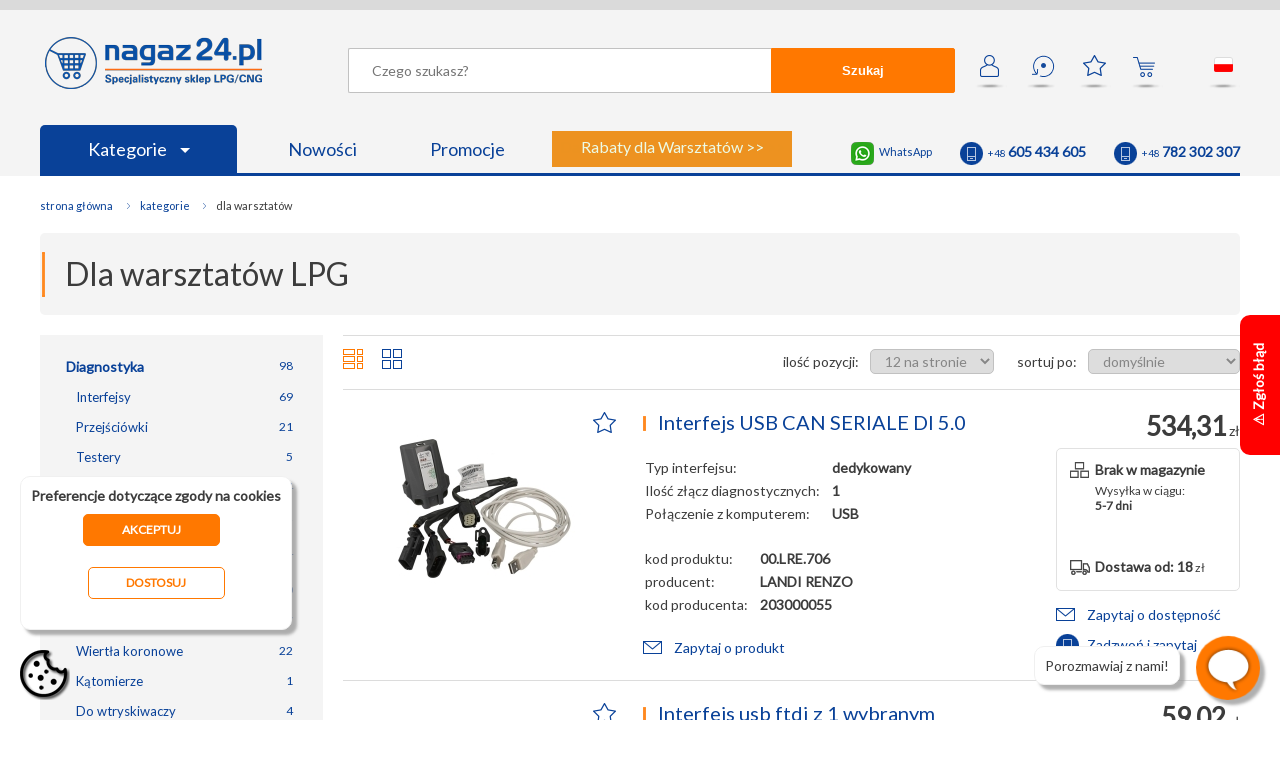

--- FILE ---
content_type: text/html; charset=utf-8
request_url: https://nagaz24.pl/dla-warsztatow/18/
body_size: 15650
content:
                                                         <!DOCTYPE HTML>
<html lang="pl" >
<head>
    <!-- Google Tag Manager -->
<script>


    dataLayer = [];
 


function gtag() {
    dataLayer.push(arguments);
}

gtag("consent", "default", {
    functionality_storage: "denied",
    analytics_storage: "denied",
    personalization_storage: "denied",
    ad_storage: "denied",
    ad_personalization: "denied",
    ad_user_data: "denied",
    security_storage: "denied",
    wait_for_update: 500,
});
gtag("set", "ads_data_redaction", true);


     
         (function(w,d,s,l,i){w[l]=w[l]||[];w[l].push({'gtm.start':
        new Date().getTime(),event:'gtm.js'});var f=d.getElementsByTagName(s)[0],
        j=d.createElement(s),dl=l!='dataLayer'?'&l='+l:'';j.async=true;j.src=
        'https://www.googletagmanager.com/gtm.js?id='+i+dl;f.parentNode.insertBefore(j,f);
        })(window,document,'script','dataLayer','GTM-MS6V9S4');
    
</script>
<!-- End Google Tag Manager -->
<meta charset="UTF-8">
   
    <title>Dla warsztatów LPG, strona 19 | Sklep LPG Nagaz24.pl</title>
    
    <base href="https://nagaz24.pl" />
    <meta charset="UTF-8" />
    <meta name="description" content="Oferta dla warsztatów największego w Polsce, specjalistycznego sklepu LPG/CNG nagaz24.  Zapraszamy do współpracy. , strona 19 . . Kliknij i sprawdź!" />
    <meta name="keywords" content="Dla warsztatów LPG. sklep lpg, części lpg, części do lpg, części autogaz, sklep autogaz, sklep auto gaz, części do instalacji lpg, autogaz części, auto części lpg, autogaz sklep, auto gaz sklep, auto gaz części, części do instalacji gazowych, części do instalacji gazowej, hurtownia lpg, hurtownia auto gaz, akcesoria lpg" />
    <meta name="author" content="Nagaz24.pl" />
    <meta name="viewport" content="width=device-width, initial-scale=1.0" />
    <meta http-equiv="x-ua-compatible" content="IE=11"/>
        <link rel="shortcut icon" sizes="196x196" href="/graphics/favicon196x196.png" type="image/x-icon">
    <link rel="shortcut icon" sizes="152x152" href="/graphics/favicon152x152.png" type="image/x-icon">
    <link rel="shortcut icon" sizes="144x144" href="/graphics/favicon144x144.png" type="image/x-icon">
    <link rel="shortcut icon" sizes="120x120" href="/graphics/favicon120x120.png" type="image/x-icon">
    <link rel="shortcut icon" sizes="114x114" href="/graphics/favicon114x114.png" type="image/x-icon">
    <link rel="shortcut icon" sizes="76x76" href="/graphics/favicon76x76.png" type="image/x-icon">          
    <link rel="shortcut icon" sizes="72x72" href="/graphics/favicon72x72.png" type="image/x-icon">
    <link rel="shortcut icon" sizes="64x64" href="/graphics/favicon64x64.png" type="image/x-icon">
    <link rel="shortcut icon" sizes="32x32" href="/graphics/favicon32x32.png" type="image/x-icon">
    <link rel="shortcut icon" sizes="16x16" href="/graphics/favicon16x16.png" type="image/x-icon">
    <meta property="fb:app_id" content="599554730971605" />
    <meta property="og:url" content="https://nagaz24.pl//" /> 
    <meta property="og:title" content="Dla warsztatów LPG, strona 19 | Sklep LPG Nagaz24.pl - Nagaz24.pl" /> 
    <!--591-->
            <meta prefix="og: https://ogp.me/ns#" property="og:image" content="http://nagaz24.pl/graphics/cat_fb/591.jpg" />
        <meta prefix="og: https://ogp.me/ns#" property="og:image:secure_url" content="https://nagaz24.pl/graphics/cat_fb/591.jpg" />
        <meta  prefix="og: https://ogp.me/ns#" property="og:image:width" content="600" />
        <meta  prefix="og: https://ogp.me/ns#" property="og:image:height" content="600" /> 
        <meta prefix="og: https://ogp.me/ns#"  property="og:type" content="article" />
        <meta property="og:image:type" content="image/jpeg" />  
    
        <meta property="og:description"    content="Oferta dla warsztatów największego w Polsce, specjalistycznego sklepu LPG/CNG nagaz24.  Zapraszamy do współpracy. , strona 19 . . Kliknij i sprawdź!" />
    
            <link rel="stylesheet" href="/css/global1.39.css" />
            <link rel="stylesheet" href="/css/form.css" />
            <link rel="stylesheet" href="/css/category.css" />
            <link rel="stylesheet" href="/css/mobile1.0.22.css" />
       
            <script  type="text/javascript" src="/js/MooTools-Core-1.6.0.js"></script>
            <script  type="text/javascript" src="/js/MooTools-More-1.6.0-compat-compressed.js"></script>
            <script  type="text/javascript" src="/js/lang.js.php"></script>
            <script  type="text/javascript" src="/js/scripts1.2.43.js"></script>
        
    <link href="https://fonts.googleapis.com/css?family=Lato&amp;subset=latin-ext&display=swap" rel="stylesheet">
    <!-- Global site tag (gtag.js) - Google Analytics -->
        <meta name="google-site-verification" content="GTuaX1dzvLLtHlUFnglx9uYDuOVqvpn3W5ih-BmFYNw" />
    <link rel="canonical" href="https://nagaz24.pl/dla-warsztatow/" /></head>
<body>
         

    
    <!-- Google Tag Manager (noscript) -->
    <noscript><iframe src="https://www.googletagmanager.com/ns.html?id=GTM-MS6V9S4"
    height="0" width="0" style="display:none;visibility:hidden"></iframe></noscript>
    <!-- End Google Tag Manager (noscript) -->
    
        <div id="container">
     
        <header >                       
            
             <div class="content">
                <a href="/" class="logo"><img src="/graphics/pl/nagaz24.png" height="52" width="217" alt="Nagaz24" title="Specjalistyczny sklep LPG/CNG" /></a>
                                    <div class="icons">
                        <a href="/moje-konto/" rel="nofollow"  onclick="ev('icon','account',this.href);return false;" class="icon acc " title="Moje konto">&nbsp;</a>
                        <a href="/moje-zamowienia/" rel="nofollow"  onclick="ev('icon','history',this.href);return false;" class="icon his " title="Zamów ponownie">&bull;</a>
                        <a href="/ulubione/" rel="nofollow"  onclick="ev('icon','favourites',this.href);return false;" class="icon fav" title="Ulubione" id="fav_icon">&nbsp;</a>
                        <a href="/koszyk/" rel="nofollow"  onclick="ev('icon','cart',this.href);return false;" class="icon cart" title="Twój koszyk" id="cart_icon">&nbsp;</a>
                        <a href="#" onclick="$('cloud_lang').style.display='';return false;" onmouseover="$('cloud_lang').style.display='';" onmouseout="$('cloud_lang').style.display='none';" class="icon flag_pl" title="pl">&nbsp;</a>
                        <!--<a href="#" onclick="$('cloud_currencies').style.display='';return false;" onmouseover="$('cloud_currencies').style.display='';" onmouseout="$('cloud_currencies').style.display='none';" class="currency" title="zł" ><strong>zł</strong></a>-->
                        <div class="cloud" id="cloud_lang" onmouseover="$('cloud_lang').style.display='';" onmouseout="$('cloud_lang').style.display='none';" style="display:none;">
                            <a href="https://nagaz24.pl"  onmouseover="$('cloud_lang').style.display='';"><span class="pl" >&nbsp;</span> polski</a>
                            <a href="https://nagaz24.com" onclick="return confirm('Przy zmianie wersji językowej zostaniesz przekierowany na domenę:  https://nagaz24.com');" onmouseover="$('cloud_lang').style.display='';"><span class="en" >&nbsp;</span> english</a>
                        </div>
                        <!--<div class="cloud" id="cloud_currencies" onmouseover="$('cloud_currencies').style.display='';" onmouseout="$('cloud_currencies').style.display='none';" style="display:none;" >
                                                            <a href="#" onclick="currency(1);return false;" onmouseover="$('cloud_currencies').style.display='';"><b>zł</b>PLN</a>
                                                            <a href="#" onclick="currency(2);return false;" onmouseover="$('cloud_currencies').style.display='';"><b>£</b>GBP</a>
                                                            <a href="#" onclick="currency(3);return false;" onmouseover="$('cloud_currencies').style.display='';"><b>€</b>EUR</a>
                                                            <a href="#" onclick="currency(4);return false;" onmouseover="$('cloud_currencies').style.display='';"><b>$</b>USD</a>
                                                            <a href="#" onclick="currency(5);return false;" onmouseover="$('cloud_currencies').style.display='';"><b>fr</b>CHF</a>
                                                            <a href="#" onclick="currency(6);return false;" onmouseover="$('cloud_currencies').style.display='';"><b>Kč</b>CZK</a>
                                                            <a href="#" onclick="currency(7);return false;" onmouseover="$('cloud_currencies').style.display='';"><b>ft</b>HUF</a>
                                                            <a href="#" onclick="currency(8);return false;" onmouseover="$('cloud_currencies').style.display='';"><b>$</b>CAD</a>
                                                            <a href="#" onclick="currency(9);return false;" onmouseover="$('cloud_currencies').style.display='';"><b>$</b>AUD</a>
                                                            <a href="#" onclick="currency(10);return false;" onmouseover="$('cloud_currencies').style.display='';"><b>$</b>HKD</a>
                                                            <a href="#" onclick="currency(11);return false;" onmouseover="$('cloud_currencies').style.display='';"><b>RM</b>MYR</a>
                                                            <a href="#" onclick="currency(12);return false;" onmouseover="$('cloud_currencies').style.display='';"><b>₱</b>PHP</a>
                                                            <a href="#" onclick="currency(13);return false;" onmouseover="$('cloud_currencies').style.display='';"><b>$</b>SGD</a>
                                                       
                        </div>-->
                                           
                    </div>
                    <div id="quick_search_overflow" onclick="quick_search_hide();">&nbsp;</div>
                    <form method="post" action='/wyszukiwarka/' id="search" onsubmit="$('search').action=$('search').action+$('keyword').value.replace(/\//g,'`').replace(/ /g,'+')+'/'" >
                        
                        <div id="quick_search" style="display:none;">
                            &nbsp;
                        </div>
                        <input type="text" name="keyword" placeholder="Czego szukasz?" id="keyword" autocomplete="off" value="" onkeyup="quick_search(this.value);" /><button form="search">Szukaj</button>
                    </form>
                    <p class="clear">&nbsp;</p>
                    
                    
                                                                    
                    <div class="contact">
                        <!--<a href="skype:nagaz24" class="skype">nagaz24</a>-->
                        <a href="https://wa.me/48605434605"  class="whatsapp" target="_blank">WhatsApp</a>
                        <!--<a href="tel:+48426494509" class="tel"><span class="phone">+48 / 42 / <span class="big">649 45 09</span></span></a>
                        <a href="tel:+48426494502" class="tel"><span class="phone">+48 / 42 / <span class="big">649 45 02</span></span></a>-->
                        <a href="tel:+48605434605" class="tel"><span class="phone">+48 <span class="big">605 434 605</span></span></a>
                        <a href="tel:+48782302307" class="tel"><span class="phone">+48 <span class="big">782 302 307</span></span></a>
                    </div>
                    
                                        
                    <script type="text/javascript">
                    var tm;                                           
                    </script>
                    <ul>
                                                    <li class="hide760"><a href="/kategorie/" class="blue"  onmouseover="clearTimeout(tm);$('menu_746').style.display='block';" onmouseout="tm=setTimeout('$(\'menu_746\').style.display=\'none\';',250);">Kategorie <span class="arrow"> </span></a></li>
                            <li class="hidebig"><a href="/kategorie/" class="blue"  onclick="if($('menu_746').style.display!='block')$('menu_746').style.display='block';else $('menu_746').style.display='none';return false;" >Kategorie <span class="arrow"> </span></a></li>
                                                <li class="hide480"><a href="/nowosci/">Nowości</a></li>
                        <li class="hide480"><a href="/promocje/">Promocje</a></li>
                                                    <li class="promo_button ">
                                <a href="/promocje-rabaty-dla-warsztatow/">
                                    <span id="spin1">Darmowa dostawa od 500 zł* >></span>
                                    <span id="spin2">Rabaty dla Warsztatów >></span>
                                    <span id="spin3">Płatność on-line bez opłat >></span>
                                    <span id="spin4">Rabaty dla zarejestrowanych >></span>
                                    <span class="vis" id="spin5">Dostawa kurierem od 15 zł >></span>
                                                        
                                </a>
                            </li>
                            <script type="text/javascript">spin();</script>              
                                               
                    </ul>
                            </div> 
                                                                             
        </header>
           
                            <nav class="main  main_float" id="menu_746"  style="display:none;" onmouseover="clearTimeout(tm);$('menu_746').style.display='block';" onmouseout="tm=setTimeout('$(\'menu_746\').style.display=\'none\';',250);" >
                                            <a href="/filtry/" class="cat748">Filtry</a>
                                            <a href="/cewki/" class="cat328">Cewki</a>
                                            <a href="/korki/" class="cat334">Korki</a>
                                            <a href="/pokrowce-na-kola/" class="cat336">Pokrowce na koła</a>
                                            <a href="/redukcje-do-tankowania/" class="cat335">Redukcje do tankowania</a>
                                            <a href="/plyny-do-lubryfikacji/" class="cat592 last">Płyny do lubryfikacji</a>
                                            <a href="/zestawy/" class="cat339">Zestawy</a>
                                            <a href="/elektronika-i-czujniki/" class="cat367">Elektronika i czujniki</a>
                                            <a href="/reduktory/" class="cat665">Reduktory</a>
                                            <a href="/elektrozawory/" class="cat666">Elektrozawory</a>
                                            <a href="/wtryskiwacze-i-osprzet/" class="cat390">Wtryskiwacze i osprzęt</a>
                                            <a href="/systemy-lubryfikacji/" class="cat743 last">Systemy lubryfikacji</a>
                                            <a href="/zbiorniki-i-osprzet/" class="cat420">Zbiorniki i osprzęt</a>
                                            <a href="/wielozawory/" class="cat425">Wielozawory</a>
                                            <a href="/zawory-do-tankowania/" class="cat338">Zawory do tankowania</a>
                                            <a href="/czujniki-poziomu/" class="cat593">Czujniki poziomu</a>
                                            <a href="/elementy-montazowe/" class="cat438">Elementy montażowe</a>
                                            <a href="/przewody-rury/" class="cat414 last">Przewody, rury</a>
                                            <a href="/miksery-i-klapy/" class="cat404">Miksery i klapy</a>
                                            <a href="/regulacje-i-silniki-krokowe/" class="cat398">Regulacje i silniki krokowe</a>
                                            <a href="/pompy-moduly/" class="cat749">Pompy, moduły</a>
                                            <a href="/czesci-zamienne/" class="cat477">Części zamienne</a>
                                            <a href="/dla-warsztatow/" class="cat591">Dla warsztatów</a>
                                            <a href="/do-wozkow-widlowych/" class="cat576 last">Do wózków widłowych</a>
                                        <p class="clear">&nbsp;</p>
                </nav>
                              
        <div class="content">
                    <ul class="bread_crumb" vocab="http://schema.org/" typeof="BreadcrumbList">
    <li class="first"><a href="/">Strona główna</a></li>
            <li property="itemListElement" typeof="ListItem">
            <a property="item" typeof="WebPage" href="/kategorie/" title="Kategorie">                <span property="name">Kategorie</span>
            </a>            <meta property="position" content="1">
        </li>
            <li property="itemListElement" typeof="ListItem">
                            <span property="name">Dla warsztatów</span>
                        <meta property="position" content="2">
        </li>
    </ul>            
                                <h1><span >Dla warsztatów LPG</span></h1>
            <a href="#" onclick="showCats();return false;" class="but but1">Podkategorie</a><a href="#" onclick="showFilters();$('mobile_filter').value=1;return false;" class="but">Filtry</a>
                <div id="left">                                          
                    <nav class="subcats" id="subcats">
                                    <a href="/dla-warsztatow-diagnostyka/" class="deep0 " title="Diagnostyka"><span>98</span>Diagnostyka</a>                                    <a href="/dla-warsztatow-diagnostyka-interfejsy/" class="deep1 " title="Interfejsy"><span>69</span>Interfejsy</a>                                    <a href="/dla-warsztatow-diagnostyka-przejsciowki/" class="deep1 " title="Przejściówki"><span>21</span>Przejściówki</a>                                    <a href="/dla-warsztatow-diagnostyka-testery/" class="deep1 " title="Testery"><span>5</span>Testery</a>                                    <a href="/dla-warsztatow-diagnostyka-okablowania/" class="deep1 " title="Okablowania"><span>4</span>Okablowania</a>                                    <a href="/dla-warsztatow-diagnostyka-zestawy-afr/" class="deep1 " title="Zestawy AFR"><span>2</span>Zestawy AFR</a>                                    <a href="/dla-warsztatow-detektory-gazu/" class="deep0 " title="Detektory gazu"><span>4</span>Detektory gazu</a>                                    <a href="/dla-warsztatow-narzedzia/" class="deep0 " title="Narzędzia"><span>90</span>Narzędzia</a>                                    <a href="/dla-warsztatow-narzedzia-wiertla/" class="deep1 " title="Wiertła"><span>47</span>Wiertła</a>                                    <a href="/dla-warsztatow-narzedzia-wiertla-koronowe/" class="deep1 " title="Wiertła koronowe"><span>22</span>Wiertła koronowe</a>                                    <a href="/dla-warsztatow-narzedzia-katomierze/" class="deep1 " title="Kątomierze"><span>1</span>Kątomierze</a>                                    <a href="/dla-warsztatow-narzedzia-do-wtryskiwaczy/" class="deep1 " title="Do wtryskiwaczy"><span>4</span>Do wtryskiwaczy</a>                                    <a href="/dla-warsztatow-narzedzia-obcinaki-do-rurek/" class="deep1 " title="Obcinaki do rurek"><span>4</span>Obcinaki do rurek</a>                                    <a href="/dla-warsztatow-narzedzia-brzeszczoty/" class="deep1 " title="Brzeszczoty"><span>1</span>Brzeszczoty</a>                                    <a href="/dla-warsztatow-narzedzia-szczypce-do-opasek/" class="deep1 " title="Szczypce do opasek"><span>4</span>Szczypce do opasek</a>                                                                        <a href="/dla-warsztatow-pokrowce/" class="deep0 " title="Pokrowce"><span>3</span>Pokrowce</a>                                    <a href="/dla-warsztatow-pokrowce-pokrowce-na-blotniki/" class="deep1 " title="Pokrowce na błotniki"><span>1</span>Pokrowce na błotniki</a>                                    <a href="/dla-warsztatow-pokrowce-pokrowce-na-siedzenia/" class="deep1 " title="Pokrowce na siedzenia"><span>2</span>Pokrowce na siedzenia</a>                                    <a href="/dla-warsztatow-chemia-warsztatowa/" class="deep0 " title="Chemia warsztatowa"><span>70</span>Chemia warsztatowa</a>                                    <a href="/dla-warsztatow-chemia-warsztatowa-testery-szczelnosci/" class="deep1 " title="Testery szczelności"><span>5</span>Testery szczelności</a>                                    <a href="/dla-warsztatow-chemia-warsztatowa-kleje/" class="deep1 " title="Kleje"><span>5</span>Kleje</a>                                    <a href="/dla-warsztatow-chemia-warsztatowa-silikony/" class="deep1 " title="Silikony"><span>6</span>Silikony</a>                                    <a href="/dla-warsztatow-chemia-warsztatowa-pozostale/" class="deep1 " title="Pozostałe"><span>54</span>Pozostałe</a>                                    <a href="/dla-warsztatow-swiece-zaplonowe/" class="deep0 " title="Świece zapłonowe"><span>75</span>Świece zapłonowe</a>                            </nav>
                    <div id="filters">
                                    <h4 class="filters">Filtry</h4>
                    <div id="filters_ajax" class="filters_loading">
                    
                    </div>
                    <a href="#" onclick="filter_apply();if($('mobile_filter').value==1)$('filters').style.display='';return false;" class="button">Zastosuj filtry</a>
                    <input type="hidden" id="mobile_filter" value="" />
                            </div>    
        
    </div>
    <div id="right">                                            
        
       
    <form action="/dla-warsztatow/" method="post" id="list_form" class="filter">
        <div class="r">
            <label class="first">ilość pozycji:</label>                            
            <select name="limit" id="limit" onchange="limitChange();">
                <option value="12" selected="selected">12 na stronie</option>
                <option value="24" >24 na stronie</option>
                <option value="48" >48 na stronie</option>
            </select>    
            <label>sortuj po:</label> 
            <select name="sort" id="sort" onchange="sortChange();">
                <option value="def" selected="selected">domyślnie</option>
                <option value="pop" >najpopularniejsze</option>
                <option value="lo" >najtańsze</option>
                <option value="hi" >najdroższe</option>
                <option value="az" >alfabetycznie A-Z</option>
                <option value="za" >alfabetycznie Z-A</option>
            </select>  
            <input type="hidden" name="id" id="filter_id" value="591" />
            <input type="hidden" name="keyword" id="filter_k" value="" />                  
            <input type="hidden" id="filter_p" value="" />
            <input type="hidden"  id="filter_f" value="" />
            <input type="hidden"  id="filter_m" value="" />
            <input type="hidden"  id="page" value="18" />
        </div>  
        <a id="f_list" class=" lo" onclick="f_list_v(0);"></a>
        <a id="f_list_b" class="" onclick="f_list_v(1);"></a>
        <p class="clear">&nbsp;</p>  
    </form>

    <div class="product  product_cat">
        <div title="Interfejs USB CAN SERIALE DI 5.0" class="photo  loading" id="product_middle_13734" onclick="eClick(13734,'Interfejs USB CAN SERIALE DI 5.0','434,40','LANDI RENZO','Dla warsztatów',0,'PLN','0','Dla warsztatów','','','','');document.location='/interfejs-usb-can-seriale-di-5-0/';">
                                &nbsp;
    </div>
    <div class="info info_cat">
        <a class="star" id="star13734" href="#" title="Ulubione" onclick="alert('Zaloguj się aby korzystać z ulubionych');;return false;">&nbsp;</a>
        
                    <h2><a href="/interfejs-usb-can-seriale-di-5-0/" title="Interfejs USB CAN SERIALE DI 5.0" onclick="eClick(13734,'Interfejs USB CAN SERIALE DI 5.0','434,40','LANDI RENZO','Dla warsztatów',0,'PLN','0','Dla warsztatów','','','','');">Interfejs USB CAN SERIALE DI 5.0</a></h2>
                            <table>
                                    <tr><td>Typ interfejsu:</td><th>dedykowany </th></tr>
                                    <tr><td>Ilość złącz diagnostycznych:</td><th>1 </th></tr>
                                    <tr><td>Połączenie z komputerem:</td><th>USB </th></tr>
                            </table>           
                
        <table>
            <!--<tr><td>kod produktu:</td><th itemprop="sku">00.LRE.706</th></tr>-->
            <tr><td>kod produktu:</td><th itemprop="sku">00.LRE.706</th></tr>
            <tr><td>producent:</td><th>
                                    <span itemprop="manufacturer" content="LANDI RENZO" >LANDI RENZO</span>
                                <span itemprop="brand" content="LANDI RENZO" ></span>
                <span itemprop="mpn" content="13734" ></span>
                <span itemprop="productID" content="13734" ></span>
                </th></tr>
                                    <tr><td>kod producenta:</td><th>203000055</th></tr>                        <!--<tr><td>ID:</td><th>13734</th></tr> -->
        </table>                       
        <span class="ask"><a href="#" onclick="product_popup(1,'Interfejs USB CAN SERIALE DI 5.0','interfejs-usb-can-seriale-di-5-0');return false;" class="ask">Zapytaj o produkt</a></span>                 
            </div>
    <div class="buy"  itemprop="offers" itemscope itemtype="http://schema.org/Offer">
        <div class="price">
            <span  itemprop="category" content="Dla warsztatów"></span>
            <span  itemprop="priceCurrency" content="PLN"></span>
            <span  itemprop="priceValidUntil" content="2026-01-17"></span>
            <span  itemprop="price" content="534.31"></span>
                                                  <div class="normal"><span class="big" >534,31</span> zł</div>
                                                                                                                </div>   
        
        <p class="clear">&nbsp;</p>
        <div class="delivery">
            <div class="m1">
                                                            <span class="big" itemprop="availability" href="http://schema.org/InStock" content="OutOfStock" >Brak w magazynie</span>
                    
                                        Wysyłka w ciągu:<br /><b>5-7 dni</b>   
                            </div>
            <div class="m2">
                <b>Dostawa od: 18</b> zł<br />
                <!--<a href="/koszt-dostawy/" target="_blank">dowiedz się więcej</a>-->
            </div>
            <p class="clear">&nbsp;</p>
        </div>
        <div class="cart_info" id="info_13734">Dodano <b id="added_13734">1</b> szt. <br />do koszyka!</div>
        
         
            <div >
                                    <a href="#" onclick="product_popup(2,'Interfejs USB CAN SERIALE DI 5.0','interfejs-usb-can-seriale-di-5-0');return false;" class="ask">Zapytaj o dostępność</a>
                                
                                 <a href="tel:+48426380509" class="ask_phone" onclick="this.innerHTML='+48 42 638 05 09'" onmouseover="this.innerHTML='+48 42 638 05 09'">Zadzwoń i zapytaj</a>
               
            </div>
            </div>
    <p class="clear">&nbsp;</p>
              
</div>                                                                                                                                                                                            

<style type="text/css">

span.red_info{
    color:red;
    margin-left:20px;
}
div.product  span.hit{
  padding: 10px 0px;
  bottom: 0px;
  position: absolute;
  left: 1px;
}

div.photo{
position:relative;}

</style>    <div class="product  product_cat">
        <div title="Interfejs usb ftdi z 1 wybranym złšczem 7" class="photo  loading" id="product_middle_11059" onclick="eClick(11059,'Interfejs usb ftdi z 1 wybranym złšczem 7','47,99','CCY','Dla warsztatów',1,'PLN','0','Dla warsztatów','','','','');document.location='/interfejs-usb-ftdi-z-1-wybranym-zlsczem-7/';">
                                &nbsp;
    </div>
    <div class="info info_cat">
        <a class="star" id="star11059" href="#" title="Ulubione" onclick="alert('Zaloguj się aby korzystać z ulubionych');;return false;">&nbsp;</a>
        
                    <h2><a href="/interfejs-usb-ftdi-z-1-wybranym-zlsczem-7/" title="Interfejs usb ftdi z 1 wybranym złšczem 7" onclick="eClick(11059,'Interfejs usb ftdi z 1 wybranym złšczem 7','47,99','CCY','Dla warsztatów',1,'PLN','0','Dla warsztatów','','','','');">Interfejs usb ftdi z 1 wybranym złšczem 7</a></h2>
                            <table>
                                    <tr><td>Typ interfejsu:</td><th>dedykowany </th></tr>
                                    <tr><td>Ilość złącz diagnostycznych:</td><th>1 </th></tr>
                                    <tr><td>Połączenie z komputerem:</td><th>USB </th></tr>
                            </table>           
                
        <table>
            <!--<tr><td>kod produktu:</td><th itemprop="sku">00.NAG.739</th></tr>-->
            <tr><td>kod produktu:</td><th itemprop="sku">00.NAG.739</th></tr>
            <tr><td>producent:</td><th>
                                    <span itemprop="manufacturer" content="CCY" >CCY</span>
                                <span itemprop="brand" content="CCY" ></span>
                <span itemprop="mpn" content="11059" ></span>
                <span itemprop="productID" content="11059" ></span>
                </th></tr>
                                    <tr><td>kod producenta:</td><th>CCY-</th></tr>                        <!--<tr><td>ID:</td><th>11059</th></tr> -->
        </table>                       
        <span class="ask"><a href="#" onclick="product_popup(1,'Interfejs usb ftdi z 1 wybranym złšczem 7','interfejs-usb-ftdi-z-1-wybranym-zlsczem-7');return false;" class="ask">Zapytaj o produkt</a></span>                 
            </div>
    <div class="buy"  itemprop="offers" itemscope itemtype="http://schema.org/Offer">
        <div class="price">
            <span  itemprop="category" content="Dla warsztatów"></span>
            <span  itemprop="priceCurrency" content="PLN"></span>
            <span  itemprop="priceValidUntil" content="2026-01-17"></span>
            <span  itemprop="price" content="59.02"></span>
                                                  <div class="normal"><span class="big" >59,02</span> zł</div>
                                                                                                                </div>   
        
        <p class="clear">&nbsp;</p>
        <div class="delivery">
            <div class="m1">
                                                            <span class="big" itemprop="availability" href="http://schema.org/InStock" content="OutOfStock" >Brak w magazynie</span>
                    
                                        Wysyłka w ciągu:<br /><b>5-7 dni</b>   
                            </div>
            <div class="m2">
                <b>Dostawa od: 18</b> zł<br />
                <!--<a href="/koszt-dostawy/" target="_blank">dowiedz się więcej</a>-->
            </div>
            <p class="clear">&nbsp;</p>
        </div>
        <div class="cart_info" id="info_11059">Dodano <b id="added_11059">1</b> szt. <br />do koszyka!</div>
        
         
            <div >
                                    <a href="#" onclick="product_popup(2,'Interfejs usb ftdi z 1 wybranym złšczem 7','interfejs-usb-ftdi-z-1-wybranym-zlsczem-7');return false;" class="ask">Zapytaj o dostępność</a>
                                
                                 <a href="tel:+48426380509" class="ask_phone" onclick="this.innerHTML='+48 42 638 05 09'" onmouseover="this.innerHTML='+48 42 638 05 09'">Zadzwoń i zapytaj</a>
               
            </div>
            </div>
    <p class="clear">&nbsp;</p>
              
</div>                                                                                                                                                                                            

<style type="text/css">

span.red_info{
    color:red;
    margin-left:20px;
}
div.product  span.hit{
  padding: 10px 0px;
  bottom: 0px;
  position: absolute;
  left: 1px;
}

div.photo{
position:relative;}

</style>    <div class="product product_last product_cat">
        <div title="KLUCZ HARDWARE USB OMEGAS - S " class="photo  loading" id="product_middle_13738" onclick="eClick(13738,'KLUCZ HARDWARE USB OMEGAS - S ','503,08','LANDI RENZO','Dla warsztatów',2,'PLN','0','Dla warsztatów','','','','');document.location='/klucz-hardware-usb-omegas-s/';">
                                &nbsp;
    </div>
    <div class="info info_cat">
        <a class="star" id="star13738" href="#" title="Ulubione" onclick="alert('Zaloguj się aby korzystać z ulubionych');;return false;">&nbsp;</a>
        
                    <h2><a href="/klucz-hardware-usb-omegas-s/" title="KLUCZ HARDWARE USB OMEGAS - S " onclick="eClick(13738,'KLUCZ HARDWARE USB OMEGAS - S ','503,08','LANDI RENZO','Dla warsztatów',2,'PLN','0','Dla warsztatów','','','','');">KLUCZ HARDWARE USB OMEGAS - S </a></h2>
                        
        <table>
            <!--<tr><td>kod produktu:</td><th itemprop="sku">00.LRE.991</th></tr>-->
            <tr><td>kod produktu:</td><th itemprop="sku">00.LRE.991</th></tr>
            <tr><td>producent:</td><th>
                                    <span itemprop="manufacturer" content="LANDI RENZO" >LANDI RENZO</span>
                                <span itemprop="brand" content="LANDI RENZO" ></span>
                <span itemprop="mpn" content="13738" ></span>
                <span itemprop="productID" content="13738" ></span>
                </th></tr>
                                    <tr><td>kod producenta:</td><th>616366001P</th></tr>                        <!--<tr><td>ID:</td><th>13738</th></tr> -->
        </table>                       
        <span class="ask"><a href="#" onclick="product_popup(1,'KLUCZ HARDWARE USB OMEGAS - S ','klucz-hardware-usb-omegas-s');return false;" class="ask">Zapytaj o produkt</a></span>                 
            </div>
    <div class="buy"  itemprop="offers" itemscope itemtype="http://schema.org/Offer">
        <div class="price">
            <span  itemprop="category" content="Dla warsztatów"></span>
            <span  itemprop="priceCurrency" content="PLN"></span>
            <span  itemprop="priceValidUntil" content="2026-01-17"></span>
            <span  itemprop="price" content="618.80"></span>
                                                  <div class="normal"><span class="big" >618,80</span> zł</div>
                                                                                                                </div>   
        
        <p class="clear">&nbsp;</p>
        <div class="delivery">
            <div class="m1">
                                                            <span class="big" itemprop="availability" href="http://schema.org/InStock" content="OutOfStock" >Brak w magazynie</span>
                    
                                        Wysyłka w ciągu:<br /><b>Produkt chwilowo niedostępny. Zapytaj sprzedawcę.</b>   
                            </div>
            <div class="m2">
                <b>Dostawa od: 18</b> zł<br />
                <!--<a href="/koszt-dostawy/" target="_blank">dowiedz się więcej</a>-->
            </div>
            <p class="clear">&nbsp;</p>
        </div>
        <div class="cart_info" id="info_13738">Dodano <b id="added_13738">1</b> szt. <br />do koszyka!</div>
        
         
            <div >
                                    <a href="#" onclick="product_popup(2,'KLUCZ HARDWARE USB OMEGAS - S ','klucz-hardware-usb-omegas-s');return false;" class="ask">Zapytaj o dostępność</a>
                                
                                 <a href="tel:+48426380509" class="ask_phone" onclick="this.innerHTML='+48 42 638 05 09'" onmouseover="this.innerHTML='+48 42 638 05 09'">Zadzwoń i zapytaj</a>
               
            </div>
            </div>
    <p class="clear">&nbsp;</p>
              
</div>                                                                                                                                                                                            

<p class="clear hide600">&nbsp;</p><style type="text/css">

span.red_info{
    color:red;
    margin-left:20px;
}
div.product  span.hit{
  padding: 10px 0px;
  bottom: 0px;
  position: absolute;
  left: 1px;
}

div.photo{
position:relative;}

</style>    <div class="product  product_cat">
        <div title="KLUCZ USB OMEGAS 4.0 S" class="photo  loading" id="product_middle_13741" onclick="eClick(13741,'KLUCZ USB OMEGAS 4.0 S','348,29','LANDI RENZO','Dla warsztatów',3,'PLN','0','Dla warsztatów','','','','');document.location='/klucz-usb-omegas-4-0-s/';">
                        <label class="labels">
                                   
                          
                        
            
        </label>                                                                                
                        &nbsp;
    </div>
    <div class="info info_cat">
        <a class="star" id="star13741" href="#" title="Ulubione" onclick="alert('Zaloguj się aby korzystać z ulubionych');;return false;">&nbsp;</a>
        
                    <h2><a href="/klucz-usb-omegas-4-0-s/" title="KLUCZ USB OMEGAS 4.0 S" onclick="eClick(13741,'KLUCZ USB OMEGAS 4.0 S','348,29','LANDI RENZO','Dla warsztatów',3,'PLN','0','Dla warsztatów','','','','');">KLUCZ USB OMEGAS 4.0 S</a></h2>
                        
        <table>
            <!--<tr><td>kod produktu:</td><th itemprop="sku">00.LRE.994</th></tr>-->
            <tr><td>kod produktu:</td><th itemprop="sku">00.LRE.994</th></tr>
            <tr><td>producent:</td><th>
                                    <span itemprop="manufacturer" content="LANDI RENZO" >LANDI RENZO</span>
                                <span itemprop="brand" content="LANDI RENZO" ></span>
                <span itemprop="mpn" content="13741" ></span>
                <span itemprop="productID" content="13741" ></span>
                </th></tr>
                                    <tr><td>kod producenta:</td><th>616000583</th></tr>                        <!--<tr><td>ID:</td><th>13741</th></tr> -->
        </table>                       
        <span class="ask"><a href="#" onclick="product_popup(1,'KLUCZ USB OMEGAS 4.0 S','klucz-usb-omegas-4-0-s');return false;" class="ask">Zapytaj o produkt</a></span>                 
            </div>
    <div class="buy"  itemprop="offers" itemscope itemtype="http://schema.org/Offer">
        <div class="price">
            <span  itemprop="category" content="Dla warsztatów"></span>
            <span  itemprop="priceCurrency" content="PLN"></span>
            <span  itemprop="priceValidUntil" content="2026-01-17"></span>
            <span  itemprop="price" content="428.40"></span>
                                                  <div class="normal"><span class="big" >428,40</span> zł</div>
                                                                                                                </div>   
        
        <p class="clear">&nbsp;</p>
        <div class="delivery">
            <div class="m1">
                                                            <span class="big" itemprop="availability" href="http://schema.org/InStock" content="OutOfStock" >Brak w magazynie</span>
                    
                                        <b style="margin:10px 0px 0px -25px;text-align:center;padding:5px;display:block;color:#fff;background:#0db500">Produkt dla certyfikowanych warsztatów</b>   
                            </div>
            <div class="m2">
                <b>Dostawa od: 18</b> zł<br />
                <!--<a href="/koszt-dostawy/" target="_blank">dowiedz się więcej</a>-->
            </div>
            <p class="clear">&nbsp;</p>
        </div>
        <div class="cart_info" id="info_13741">Dodano <b id="added_13741">1</b> szt. <br />do koszyka!</div>
        
         
            <div >
                                    <a href="#" onclick="product_popup(3,'KLUCZ USB OMEGAS 4.0 S','klucz-usb-omegas-4-0-s');return false;" class="ask">Zapytaj o szczegóły</a>
                                
                                 <a href="tel:+48426380509" class="ask_phone" onclick="this.innerHTML='+48 42 638 05 09'" onmouseover="this.innerHTML='+48 42 638 05 09'">Zadzwoń i zapytaj</a>
               
            </div>
            </div>
    <p class="clear">&nbsp;</p>
              
</div>                                                                                                                                                                                            

<style type="text/css">

span.red_info{
    color:red;
    margin-left:20px;
}
div.product  span.hit{
  padding: 10px 0px;
  bottom: 0px;
  position: absolute;
  left: 1px;
}

div.photo{
position:relative;}

</style>    <div class="product  product_cat">
        <div title="ZESTAW DO PROGRAMOWANIA EMULATORÓW" class="photo  loading" id="product_middle_12207" onclick="eClick(12207,'ZESTAW DO PROGRAMOWANIA EMULATORÓW','169,31','LANDI RENZO','Dla warsztatów',4,'PLN','0','Dla warsztatów','','','','');document.location='/zestaw-do-programowania-emulatorow/';">
                                &nbsp;
    </div>
    <div class="info info_cat">
        <a class="star" id="star12207" href="#" title="Ulubione" onclick="alert('Zaloguj się aby korzystać z ulubionych');;return false;">&nbsp;</a>
        
                    <h2><a href="/zestaw-do-programowania-emulatorow/" title="ZESTAW DO PROGRAMOWANIA EMULATORÓW" onclick="eClick(12207,'ZESTAW DO PROGRAMOWANIA EMULATORÓW','169,31','LANDI RENZO','Dla warsztatów',4,'PLN','0','Dla warsztatów','','','','');">ZESTAW DO PROGRAMOWANIA EMULATORÓW</a></h2>
                            <table>
                                    <tr><td>Typ interfejsu:</td><th>dedykowany </th></tr>
                                    <tr><td>Ilość złącz diagnostycznych:</td><th>1 </th></tr>
                                    <tr><td>Połączenie z komputerem:</td><th>USB </th></tr>
                            </table>           
                
        <table>
            <!--<tr><td>kod produktu:</td><th itemprop="sku">00.LRE.995</th></tr>-->
            <tr><td>kod produktu:</td><th itemprop="sku">00.LRE.995</th></tr>
            <tr><td>producent:</td><th>
                                    <span itemprop="manufacturer" content="LANDI RENZO" >LANDI RENZO</span>
                                <span itemprop="brand" content="LANDI RENZO" ></span>
                <span itemprop="mpn" content="12207" ></span>
                <span itemprop="productID" content="12207" ></span>
                </th></tr>
                                    <tr><td>kod producenta:</td><th>616000690</th></tr>                        <!--<tr><td>ID:</td><th>12207</th></tr> -->
        </table>                       
        <span class="ask"><a href="#" onclick="product_popup(1,'ZESTAW DO PROGRAMOWANIA EMULATORÓW','zestaw-do-programowania-emulatorow');return false;" class="ask">Zapytaj o produkt</a></span>                 
            </div>
    <div class="buy"  itemprop="offers" itemscope itemtype="http://schema.org/Offer">
        <div class="price">
            <span  itemprop="category" content="Dla warsztatów"></span>
            <span  itemprop="priceCurrency" content="PLN"></span>
            <span  itemprop="priceValidUntil" content="2026-01-17"></span>
            <span  itemprop="price" content="208.25"></span>
                                                  <div class="normal"><span class="big" >208,25</span> zł</div>
                                                                                                                </div>   
        
        <p class="clear">&nbsp;</p>
        <div class="delivery">
            <div class="m1">
                                                            <span class="big" itemprop="availability" href="http://schema.org/InStock" content="OutOfStock" >Brak w magazynie</span>
                    
                                        Wysyłka w ciągu:<br /><b>Produkt chwilowo niedostępny. Zapytaj sprzedawcę.</b>   
                            </div>
            <div class="m2">
                <b>Dostawa od: 18</b> zł<br />
                <!--<a href="/koszt-dostawy/" target="_blank">dowiedz się więcej</a>-->
            </div>
            <p class="clear">&nbsp;</p>
        </div>
        <div class="cart_info" id="info_12207">Dodano <b id="added_12207">1</b> szt. <br />do koszyka!</div>
        
         
            <div >
                                    <a href="#" onclick="product_popup(2,'ZESTAW DO PROGRAMOWANIA EMULATORÓW','zestaw-do-programowania-emulatorow');return false;" class="ask">Zapytaj o dostępność</a>
                                
                                 <a href="tel:+48426380509" class="ask_phone" onclick="this.innerHTML='+48 42 638 05 09'" onmouseover="this.innerHTML='+48 42 638 05 09'">Zadzwoń i zapytaj</a>
               
            </div>
            </div>
    <p class="clear">&nbsp;</p>
              
</div>                                                                                                                                                                                            

<style type="text/css">

span.red_info{
    color:red;
    margin-left:20px;
}
div.product  span.hit{
  padding: 10px 0px;
  bottom: 0px;
  position: absolute;
  left: 1px;
}

div.photo{
position:relative;}

</style>    <div class="product product_last product_cat">
        <div title="Adapter CCY nr 10" class="photo  loading" id="product_middle_15828" onclick="eClick(15828,'Adapter CCY nr 10','17,41','CCY','Dla warsztatów',5,'PLN','0','Dla warsztatów','','','','');document.location='/adapter-ccy-nr-10/';">
                                &nbsp;
    </div>
    <div class="info info_cat">
        <a class="star" id="star15828" href="#" title="Ulubione" onclick="alert('Zaloguj się aby korzystać z ulubionych');;return false;">&nbsp;</a>
        
                    <h2><a href="/adapter-ccy-nr-10/" title="Adapter CCY nr 10" onclick="eClick(15828,'Adapter CCY nr 10','17,41','CCY','Dla warsztatów',5,'PLN','0','Dla warsztatów','','','','');">Adapter CCY nr 10</a></h2>
                        
        <table>
            <!--<tr><td>kod produktu:</td><th itemprop="sku">00.NAG.700</th></tr>-->
            <tr><td>kod produktu:</td><th itemprop="sku">00.NAG.700</th></tr>
            <tr><td>producent:</td><th>
                                    <span itemprop="manufacturer" content="CCY" >CCY</span>
                                <span itemprop="brand" content="CCY" ></span>
                <span itemprop="mpn" content="15828" ></span>
                <span itemprop="productID" content="15828" ></span>
                </th></tr>
                                    <tr><td>kod producenta:</td><th>CCY-</th></tr>                        <!--<tr><td>ID:</td><th>15828</th></tr> -->
        </table>                       
        <span class="ask"><a href="#" onclick="product_popup(1,'Adapter CCY nr 10','adapter-ccy-nr-10');return false;" class="ask">Zapytaj o produkt</a></span>                 
            </div>
    <div class="buy"  itemprop="offers" itemscope itemtype="http://schema.org/Offer">
        <div class="price">
            <span  itemprop="category" content="Dla warsztatów"></span>
            <span  itemprop="priceCurrency" content="PLN"></span>
            <span  itemprop="priceValidUntil" content="2026-01-17"></span>
            <span  itemprop="price" content="21.42"></span>
                                                  <div class="normal"><span class="big" >21,42</span> zł</div>
                                                                                                                </div>   
        
        <p class="clear">&nbsp;</p>
        <div class="delivery">
            <div class="m1">
                                                            <span class="big" itemprop="availability" href="http://schema.org/InStock" content="OutOfStock" >Brak w magazynie</span>
                    
                                        Wysyłka w ciągu:<br /><b>5-7 dni</b>   
                            </div>
            <div class="m2">
                <b>Dostawa od: 18</b> zł<br />
                <!--<a href="/koszt-dostawy/" target="_blank">dowiedz się więcej</a>-->
            </div>
            <p class="clear">&nbsp;</p>
        </div>
        <div class="cart_info" id="info_15828">Dodano <b id="added_15828">1</b> szt. <br />do koszyka!</div>
        
         
            <div >
                                    <a href="#" onclick="product_popup(2,'Adapter CCY nr 10','adapter-ccy-nr-10');return false;" class="ask">Zapytaj o dostępność</a>
                                
                                 <a href="tel:+48426380509" class="ask_phone" onclick="this.innerHTML='+48 42 638 05 09'" onmouseover="this.innerHTML='+48 42 638 05 09'">Zadzwoń i zapytaj</a>
               
            </div>
            </div>
    <p class="clear">&nbsp;</p>
              
</div>                                                                                                                                                                                            

<p class="clear hide600">&nbsp;</p><style type="text/css">

span.red_info{
    color:red;
    margin-left:20px;
}
div.product  span.hit{
  padding: 10px 0px;
  bottom: 0px;
  position: absolute;
  left: 1px;
}

div.photo{
position:relative;}

</style>    <div class="product  product_cat">
        <div title="Adapter CCY nr 3" class="photo  loading" id="product_middle_13547" onclick="eClick(13547,'Adapter CCY nr 3','17,41','CCY','Dla warsztatów',6,'PLN','0','Dla warsztatów','','','','');document.location='/adapter-ccy-nr-3/';">
                                &nbsp;
    </div>
    <div class="info info_cat">
        <a class="star" id="star13547" href="#" title="Ulubione" onclick="alert('Zaloguj się aby korzystać z ulubionych');;return false;">&nbsp;</a>
        
                    <h2><a href="/adapter-ccy-nr-3/" title="Adapter CCY nr 3" onclick="eClick(13547,'Adapter CCY nr 3','17,41','CCY','Dla warsztatów',6,'PLN','0','Dla warsztatów','','','','');">Adapter CCY nr 3</a></h2>
                        
        <table>
            <!--<tr><td>kod produktu:</td><th itemprop="sku">00.NAG.693</th></tr>-->
            <tr><td>kod produktu:</td><th itemprop="sku">00.NAG.693</th></tr>
            <tr><td>producent:</td><th>
                                    <span itemprop="manufacturer" content="CCY" >CCY</span>
                                <span itemprop="brand" content="CCY" ></span>
                <span itemprop="mpn" content="13547" ></span>
                <span itemprop="productID" content="13547" ></span>
                </th></tr>
                                    <tr><td>kod producenta:</td><th>CCY-</th></tr>                        <!--<tr><td>ID:</td><th>13547</th></tr> -->
        </table>                       
        <span class="ask"><a href="#" onclick="product_popup(1,'Adapter CCY nr 3','adapter-ccy-nr-3');return false;" class="ask">Zapytaj o produkt</a></span>                 
            </div>
    <div class="buy"  itemprop="offers" itemscope itemtype="http://schema.org/Offer">
        <div class="price">
            <span  itemprop="category" content="Dla warsztatów"></span>
            <span  itemprop="priceCurrency" content="PLN"></span>
            <span  itemprop="priceValidUntil" content="2026-01-17"></span>
            <span  itemprop="price" content="21.42"></span>
                                                  <div class="normal"><span class="big" >21,42</span> zł</div>
                                                                                                                </div>   
        
        <p class="clear">&nbsp;</p>
        <div class="delivery">
            <div class="m1">
                                                            <span class="big" itemprop="availability" href="http://schema.org/InStock" content="OutOfStock" >Brak w magazynie</span>
                    
                                        Wysyłka w ciągu:<br /><b>5-7 dni</b>   
                            </div>
            <div class="m2">
                <b>Dostawa od: 18</b> zł<br />
                <!--<a href="/koszt-dostawy/" target="_blank">dowiedz się więcej</a>-->
            </div>
            <p class="clear">&nbsp;</p>
        </div>
        <div class="cart_info" id="info_13547">Dodano <b id="added_13547">1</b> szt. <br />do koszyka!</div>
        
         
            <div >
                                    <a href="#" onclick="product_popup(2,'Adapter CCY nr 3','adapter-ccy-nr-3');return false;" class="ask">Zapytaj o dostępność</a>
                                
                                 <a href="tel:+48426380509" class="ask_phone" onclick="this.innerHTML='+48 42 638 05 09'" onmouseover="this.innerHTML='+48 42 638 05 09'">Zadzwoń i zapytaj</a>
               
            </div>
            </div>
    <p class="clear">&nbsp;</p>
              
</div>                                                                                                                                                                                            

<style type="text/css">

span.red_info{
    color:red;
    margin-left:20px;
}
div.product  span.hit{
  padding: 10px 0px;
  bottom: 0px;
  position: absolute;
  left: 1px;
}

div.photo{
position:relative;}

</style>    <div class="product  product_cat">
        <div title="Adapter CCY nr 4" class="photo  loading" id="product_middle_13548" onclick="eClick(13548,'Adapter CCY nr 4','17,41','CCY','Dla warsztatów',7,'PLN','0','Dla warsztatów','','','','');document.location='/adapter-ccy-nr-4/';">
                                &nbsp;
    </div>
    <div class="info info_cat">
        <a class="star" id="star13548" href="#" title="Ulubione" onclick="alert('Zaloguj się aby korzystać z ulubionych');;return false;">&nbsp;</a>
        
                    <h2><a href="/adapter-ccy-nr-4/" title="Adapter CCY nr 4" onclick="eClick(13548,'Adapter CCY nr 4','17,41','CCY','Dla warsztatów',7,'PLN','0','Dla warsztatów','','','','');">Adapter CCY nr 4</a></h2>
                        
        <table>
            <!--<tr><td>kod produktu:</td><th itemprop="sku">00.NAG.694</th></tr>-->
            <tr><td>kod produktu:</td><th itemprop="sku">00.NAG.694</th></tr>
            <tr><td>producent:</td><th>
                                    <span itemprop="manufacturer" content="CCY" >CCY</span>
                                <span itemprop="brand" content="CCY" ></span>
                <span itemprop="mpn" content="13548" ></span>
                <span itemprop="productID" content="13548" ></span>
                </th></tr>
                                    <tr><td>kod producenta:</td><th>CCY-</th></tr>                        <!--<tr><td>ID:</td><th>13548</th></tr> -->
        </table>                       
        <span class="ask"><a href="#" onclick="product_popup(1,'Adapter CCY nr 4','adapter-ccy-nr-4');return false;" class="ask">Zapytaj o produkt</a></span>                 
            </div>
    <div class="buy"  itemprop="offers" itemscope itemtype="http://schema.org/Offer">
        <div class="price">
            <span  itemprop="category" content="Dla warsztatów"></span>
            <span  itemprop="priceCurrency" content="PLN"></span>
            <span  itemprop="priceValidUntil" content="2026-01-17"></span>
            <span  itemprop="price" content="21.42"></span>
                                                  <div class="normal"><span class="big" >21,42</span> zł</div>
                                                                                                                </div>   
        
        <p class="clear">&nbsp;</p>
        <div class="delivery">
            <div class="m1">
                                                            <span class="big" itemprop="availability" href="http://schema.org/InStock" content="OutOfStock" >Brak w magazynie</span>
                    
                                        Wysyłka w ciągu:<br /><b>5-7 dni</b>   
                            </div>
            <div class="m2">
                <b>Dostawa od: 18</b> zł<br />
                <!--<a href="/koszt-dostawy/" target="_blank">dowiedz się więcej</a>-->
            </div>
            <p class="clear">&nbsp;</p>
        </div>
        <div class="cart_info" id="info_13548">Dodano <b id="added_13548">1</b> szt. <br />do koszyka!</div>
        
         
            <div >
                                    <a href="#" onclick="product_popup(2,'Adapter CCY nr 4','adapter-ccy-nr-4');return false;" class="ask">Zapytaj o dostępność</a>
                                
                                 <a href="tel:+48426380509" class="ask_phone" onclick="this.innerHTML='+48 42 638 05 09'" onmouseover="this.innerHTML='+48 42 638 05 09'">Zadzwoń i zapytaj</a>
               
            </div>
            </div>
    <p class="clear">&nbsp;</p>
              
</div>                                                                                                                                                                                            

<style type="text/css">

span.red_info{
    color:red;
    margin-left:20px;
}
div.product  span.hit{
  padding: 10px 0px;
  bottom: 0px;
  position: absolute;
  left: 1px;
}

div.photo{
position:relative;}

</style>    <div class="product product_last product_cat">
        <div title="Adapter CCY nr 7" class="photo  loading" id="product_middle_13549" onclick="eClick(13549,'Adapter CCY nr 7','17,41','CCY','Dla warsztatów',8,'PLN','0','Dla warsztatów','','','','');document.location='/adapter-ccy-nr-7/';">
                                &nbsp;
    </div>
    <div class="info info_cat">
        <a class="star" id="star13549" href="#" title="Ulubione" onclick="alert('Zaloguj się aby korzystać z ulubionych');;return false;">&nbsp;</a>
        
                    <h2><a href="/adapter-ccy-nr-7/" title="Adapter CCY nr 7" onclick="eClick(13549,'Adapter CCY nr 7','17,41','CCY','Dla warsztatów',8,'PLN','0','Dla warsztatów','','','','');">Adapter CCY nr 7</a></h2>
                        
        <table>
            <!--<tr><td>kod produktu:</td><th itemprop="sku">00.NAG.697</th></tr>-->
            <tr><td>kod produktu:</td><th itemprop="sku">00.NAG.697</th></tr>
            <tr><td>producent:</td><th>
                                    <span itemprop="manufacturer" content="CCY" >CCY</span>
                                <span itemprop="brand" content="CCY" ></span>
                <span itemprop="mpn" content="13549" ></span>
                <span itemprop="productID" content="13549" ></span>
                </th></tr>
                                    <tr><td>kod producenta:</td><th>CCY-</th></tr>                        <!--<tr><td>ID:</td><th>13549</th></tr> -->
        </table>                       
        <span class="ask"><a href="#" onclick="product_popup(1,'Adapter CCY nr 7','adapter-ccy-nr-7');return false;" class="ask">Zapytaj o produkt</a></span>                 
            </div>
    <div class="buy"  itemprop="offers" itemscope itemtype="http://schema.org/Offer">
        <div class="price">
            <span  itemprop="category" content="Dla warsztatów"></span>
            <span  itemprop="priceCurrency" content="PLN"></span>
            <span  itemprop="priceValidUntil" content="2026-01-17"></span>
            <span  itemprop="price" content="21.42"></span>
                                                  <div class="normal"><span class="big" >21,42</span> zł</div>
                                                                                                                </div>   
        
        <p class="clear">&nbsp;</p>
        <div class="delivery">
            <div class="m1">
                                                            <span class="big" itemprop="availability" href="http://schema.org/InStock" content="OutOfStock" >Brak w magazynie</span>
                    
                                        Wysyłka w ciągu:<br /><b>5-7 dni</b>   
                            </div>
            <div class="m2">
                <b>Dostawa od: 18</b> zł<br />
                <!--<a href="/koszt-dostawy/" target="_blank">dowiedz się więcej</a>-->
            </div>
            <p class="clear">&nbsp;</p>
        </div>
        <div class="cart_info" id="info_13549">Dodano <b id="added_13549">1</b> szt. <br />do koszyka!</div>
        
         
            <div >
                                    <a href="#" onclick="product_popup(2,'Adapter CCY nr 7','adapter-ccy-nr-7');return false;" class="ask">Zapytaj o dostępność</a>
                                
                                 <a href="tel:+48426380509" class="ask_phone" onclick="this.innerHTML='+48 42 638 05 09'" onmouseover="this.innerHTML='+48 42 638 05 09'">Zadzwoń i zapytaj</a>
               
            </div>
            </div>
    <p class="clear">&nbsp;</p>
              
</div>                                                                                                                                                                                            

<p class="clear hide600">&nbsp;</p><style type="text/css">

span.red_info{
    color:red;
    margin-left:20px;
}
div.product  span.hit{
  padding: 10px 0px;
  bottom: 0px;
  position: absolute;
  left: 1px;
}

div.photo{
position:relative;}

</style>    <div class="product  product_cat">
        <div title="Przejściówka z AEB (uniw) usb na agnes &quot;5&quot;" class="photo  loading" id="product_middle_9106" onclick="eClick(9106,'Przejściówka z AEB (uniw) usb na agnes &quot;5&quot;','6,19','Nagaz','Dla warsztatów',9,'PLN','0','Dla warsztatów','','','','');document.location='/przejsciowka-z-aeb-uniw-usb-na-agnes-quot-5-quot/';">
                        <label class="labels">
                                   
            <span class="promo">Promocja</span>              
            <span class="sale">Wyprzedaż</span>            
            
        </label>                                                                                
                        &nbsp;
    </div>
    <div class="info info_cat">
        <a class="star" id="star9106" href="#" title="Ulubione" onclick="alert('Zaloguj się aby korzystać z ulubionych');;return false;">&nbsp;</a>
        
                    <h2><a href="/przejsciowka-z-aeb-uniw-usb-na-agnes-quot-5-quot/" title="Przejściówka z AEB (uniw) usb na agnes &quot;5&quot;" onclick="eClick(9106,'Przejściówka z AEB (uniw) usb na agnes &quot;5&quot;','6,19','Nagaz','Dla warsztatów',9,'PLN','0','Dla warsztatów','','','','');">Przejściówka z AEB (uniw) usb na agnes &quot;5&quot;</a></h2>
                        
        <table>
            <!--<tr><td>kod produktu:</td><th itemprop="sku">00.UNI.793</th></tr>-->
            <tr><td>kod produktu:</td><th itemprop="sku">00.UNI.793</th></tr>
            <tr><td>producent:</td><th>
                                    <span itemprop="manufacturer" content="Nagaz" >Nagaz</span>
                                <span itemprop="brand" content="Nagaz" ></span>
                <span itemprop="mpn" content="9106" ></span>
                <span itemprop="productID" content="9106" ></span>
                </th></tr>
                                                            <!--<tr><td>ID:</td><th>9106</th></tr> -->
        </table>                       
        <span class="ask"><a href="#" onclick="product_popup(1,'Przejściówka z AEB (uniw) usb na agnes &quot;5&quot;','przejsciowka-z-aeb-uniw-usb-na-agnes-quot-5-quot');return false;" class="ask">Zapytaj o produkt</a></span>                 
            </div>
    <div class="buy"  itemprop="offers" itemscope itemtype="http://schema.org/Offer">
        <div class="price">
            <span  itemprop="category" content="Dla warsztatów"></span>
            <span  itemprop="priceCurrency" content="PLN"></span>
            <span  itemprop="priceValidUntil" content="2026-01-17"></span>
            <span  itemprop="price" content="7.62"></span>
                                                   <div class="promo"><span class="big"  >7,62</span> zł</div>
                                        <div class="strike grey"><b>9,52 zł</b></div>
                                                                        <div class="percent"><b class="percent">-20%</b></div>
                                            <span class="lowest" title="Cena brutto" style="font-size:9px;">Najniższa cena z 30 dni przed obniżką: 9.52&nbsp;zł</span>                                                </div>   
        
        <p class="clear">&nbsp;</p>
        <div class="delivery">
            <div class="m1">
                                                            <span class="big" itemprop="availability" href="http://schema.org/InStock" content="OutOfStock" >Brak w magazynie</span>
                    
                                        Wysyłka w ciągu:<br /><b>Produkt chwilowo niedostępny. Zapytaj sprzedawcę.</b>   
                            </div>
            <div class="m2">
                <b>Dostawa od: 18</b> zł<br />
                <!--<a href="/koszt-dostawy/" target="_blank">dowiedz się więcej</a>-->
            </div>
            <p class="clear">&nbsp;</p>
        </div>
        <div class="cart_info" id="info_9106">Dodano <b id="added_9106">1</b> szt. <br />do koszyka!</div>
        
         
            <div >
                                    <a href="#" onclick="product_popup(2,'Przejściówka z AEB (uniw) usb na agnes &quot;5&quot;','przejsciowka-z-aeb-uniw-usb-na-agnes-quot-5-quot');return false;" class="ask">Zapytaj o dostępność</a>
                                
                                 <a href="tel:+48426380509" class="ask_phone" onclick="this.innerHTML='+48 42 638 05 09'" onmouseover="this.innerHTML='+48 42 638 05 09'">Zadzwoń i zapytaj</a>
               
            </div>
            </div>
    <p class="clear">&nbsp;</p>
              
</div>                                                                                                                                                                                            

<style type="text/css">

span.red_info{
    color:red;
    margin-left:20px;
}
div.product  span.hit{
  padding: 10px 0px;
  bottom: 0px;
  position: absolute;
  left: 1px;
}

div.photo{
position:relative;}

</style>    <div class="product  product_cat">
        <div title="Przejściówka z AEB (uniwerslna) USB na Landi L.E.S. 98, L.E.S. 99, LiS (Landi injection System) &quot;1&quot;" class="photo  loading" id="product_middle_9102" onclick="eClick(9102,'Przejściówka z AEB (uniwerslna) USB na Landi L.E.S. 98, L.E.S. 99, LiS (Landi injection System) &quot;1&quot;','3,88','Nagaz','Dla warsztatów',10,'PLN','0','Dla warsztatów','','','','');document.location='/przejsciowka-z-aeb-uniwerslna-usb-na-landi-l-e-s-98-l-e-s-99-lis-landi-injection-system-quot-1-quot/';">
                        <label class="labels">
                                   
            <span class="promo">Promocja</span>              
            <span class="sale">Wyprzedaż</span>            
            
        </label>                                                                                
                        &nbsp;
    </div>
    <div class="info info_cat">
        <a class="star" id="star9102" href="#" title="Ulubione" onclick="alert('Zaloguj się aby korzystać z ulubionych');;return false;">&nbsp;</a>
        
                    <h2><a href="/przejsciowka-z-aeb-uniwerslna-usb-na-landi-l-e-s-98-l-e-s-99-lis-landi-injection-system-quot-1-quot/" title="Przejściówka z AEB (uniwerslna) USB na Landi L.E.S. 98, L.E.S. 99, LiS (Landi injection System) &quot;1&quot;" onclick="eClick(9102,'Przejściówka z AEB (uniwerslna) USB na Landi L.E.S. 98, L.E.S. 99, LiS (Landi injection System) &quot;1&quot;','3,88','Nagaz','Dla warsztatów',10,'PLN','0','Dla warsztatów','','','','');">Przejściówka z AEB (uniwerslna) USB na Landi L.E.S. 98, L.E.S. 99, LiS (Landi injection System) &quot;1&quot;</a></h2>
                        
        <table>
            <!--<tr><td>kod produktu:</td><th itemprop="sku">00.UNI.789</th></tr>-->
            <tr><td>kod produktu:</td><th itemprop="sku">00.UNI.789</th></tr>
            <tr><td>producent:</td><th>
                                    <span itemprop="manufacturer" content="Nagaz" >Nagaz</span>
                                <span itemprop="brand" content="Nagaz" ></span>
                <span itemprop="mpn" content="9102" ></span>
                <span itemprop="productID" content="9102" ></span>
                </th></tr>
                                                            <!--<tr><td>ID:</td><th>9102</th></tr> -->
        </table>                       
        <span class="ask"><a href="#" onclick="product_popup(1,'Przejściówka z AEB (uniwerslna) USB na Landi L.E.S. 98, L.E.S. 99, LiS (Landi injection System) &quot;1&quot;','przejsciowka-z-aeb-uniwerslna-usb-na-landi-l-e-s-98-l-e-s-99-lis-landi-injection-system-quot-1-quot');return false;" class="ask">Zapytaj o produkt</a></span>                 
            </div>
    <div class="buy"  itemprop="offers" itemscope itemtype="http://schema.org/Offer">
        <div class="price">
            <span  itemprop="category" content="Dla warsztatów"></span>
            <span  itemprop="priceCurrency" content="PLN"></span>
            <span  itemprop="priceValidUntil" content="2026-01-17"></span>
            <span  itemprop="price" content="4.76"></span>
                                                   <div class="promo"><span class="big"  >4,76</span> zł</div>
                                        <div class="strike grey"><b>5,95 zł</b></div>
                                                                        <div class="percent"><b class="percent">-20%</b></div>
                                            <span class="lowest" title="Cena brutto" style="font-size:9px;">Najniższa cena z 30 dni przed obniżką: 5.95&nbsp;zł</span>                                                </div>   
        
        <p class="clear">&nbsp;</p>
        <div class="delivery">
            <div class="m1">
                                                            <span class="big" itemprop="availability" href="http://schema.org/InStock" content="OutOfStock" >Brak w magazynie</span>
                    
                                        Wysyłka w ciągu:<br /><b>Produkt chwilowo niedostępny. Zapytaj sprzedawcę.</b>   
                            </div>
            <div class="m2">
                <b>Dostawa od: 18</b> zł<br />
                <!--<a href="/koszt-dostawy/" target="_blank">dowiedz się więcej</a>-->
            </div>
            <p class="clear">&nbsp;</p>
        </div>
        <div class="cart_info" id="info_9102">Dodano <b id="added_9102">1</b> szt. <br />do koszyka!</div>
        
         
            <div >
                                    <a href="#" onclick="product_popup(2,'Przejściówka z AEB (uniwerslna) USB na Landi L.E.S. 98, L.E.S. 99, LiS (Landi injection System) &quot;1&quot;','przejsciowka-z-aeb-uniwerslna-usb-na-landi-l-e-s-98-l-e-s-99-lis-landi-injection-system-quot-1-quot');return false;" class="ask">Zapytaj o dostępność</a>
                                
                                 <a href="tel:+48426380509" class="ask_phone" onclick="this.innerHTML='+48 42 638 05 09'" onmouseover="this.innerHTML='+48 42 638 05 09'">Zadzwoń i zapytaj</a>
               
            </div>
            </div>
    <p class="clear">&nbsp;</p>
              
</div>                                                                                                                                                                                            

<style type="text/css">

span.red_info{
    color:red;
    margin-left:20px;
}
div.product  span.hit{
  padding: 10px 0px;
  bottom: 0px;
  position: absolute;
  left: 1px;
}

div.photo{
position:relative;}

</style>    <div class="product product_last product_cat">
        <div title="Kalibrator listwy wtryskowej FLIPPER,RAIL,VAL     " class="photo  loading" id="product_middle_13147" onclick="eClick(13147,'Kalibrator listwy wtryskowej FLIPPER,RAIL,VAL     ','357,96','ALEX','Dla warsztatów',11,'PLN','0','Dla warsztatów','','','','');document.location='/kalibrator-listwy-wtryskowej-flipper-rail-val/';">
                                &nbsp;
    </div>
    <div class="info info_cat">
        <a class="star" id="star13147" href="#" title="Ulubione" onclick="alert('Zaloguj się aby korzystać z ulubionych');;return false;">&nbsp;</a>
        
                    <h2><a href="/kalibrator-listwy-wtryskowej-flipper-rail-val/" title="Kalibrator listwy wtryskowej FLIPPER,RAIL,VAL     " onclick="eClick(13147,'Kalibrator listwy wtryskowej FLIPPER,RAIL,VAL     ','357,96','ALEX','Dla warsztatów',11,'PLN','0','Dla warsztatów','','','','');">Kalibrator listwy wtryskowej FLIPPER,RAIL,VAL     </a></h2>
                        
        <table>
            <!--<tr><td>kod produktu:</td><th itemprop="sku">00.ALX.803</th></tr>-->
            <tr><td>kod produktu:</td><th itemprop="sku">00.ALX.803</th></tr>
            <tr><td>producent:</td><th>
                                    <span itemprop="manufacturer" content="ALEX" >ALEX</span>
                                <span itemprop="brand" content="ALEX" ></span>
                <span itemprop="mpn" content="13147" ></span>
                <span itemprop="productID" content="13147" ></span>
                </th></tr>
                                    <tr><td>kod producenta:</td><th>C088-00-00-00-00</th></tr>                        <!--<tr><td>ID:</td><th>13147</th></tr> -->
        </table>                       
        <span class="ask"><a href="#" onclick="product_popup(1,'Kalibrator listwy wtryskowej FLIPPER,RAIL,VAL     ','kalibrator-listwy-wtryskowej-flipper-rail-val');return false;" class="ask">Zapytaj o produkt</a></span>                 
            </div>
    <div class="buy"  itemprop="offers" itemscope itemtype="http://schema.org/Offer">
        <div class="price">
            <span  itemprop="category" content="Dla warsztatów"></span>
            <span  itemprop="priceCurrency" content="PLN"></span>
            <span  itemprop="priceValidUntil" content="2026-01-17"></span>
            <span  itemprop="price" content="440.30"></span>
                                                  <div class="normal"><span class="big" >440,30</span> zł</div>
                                                                                                                </div>   
        
        <p class="clear">&nbsp;</p>
        <div class="delivery">
            <div class="m1">
                                                            <span class="big" itemprop="availability" href="http://schema.org/InStock" content="OutOfStock" >Brak w magazynie</span>
                    
                                        Wysyłka w ciągu:<br /><b>Produkt chwilowo niedostępny. Zapytaj sprzedawcę.</b>   
                            </div>
            <div class="m2">
                <b>Dostawa od: 18</b> zł<br />
                <!--<a href="/koszt-dostawy/" target="_blank">dowiedz się więcej</a>-->
            </div>
            <p class="clear">&nbsp;</p>
        </div>
        <div class="cart_info" id="info_13147">Dodano <b id="added_13147">1</b> szt. <br />do koszyka!</div>
        
         
            <div >
                                    <a href="#" onclick="product_popup(2,'Kalibrator listwy wtryskowej FLIPPER,RAIL,VAL     ','kalibrator-listwy-wtryskowej-flipper-rail-val');return false;" class="ask">Zapytaj o dostępność</a>
                                
                                 <a href="tel:+48426380509" class="ask_phone" onclick="this.innerHTML='+48 42 638 05 09'" onmouseover="this.innerHTML='+48 42 638 05 09'">Zadzwoń i zapytaj</a>
               
            </div>
            </div>
    <p class="clear">&nbsp;</p>
              
</div>                                                                                                                                                                                            

<p class="clear hide600">&nbsp;</p><style type="text/css">

span.red_info{
    color:red;
    margin-left:20px;
}
div.product  span.hit{
  padding: 10px 0px;
  bottom: 0px;
  position: absolute;
  left: 1px;
}

div.photo{
position:relative;}

</style>
<p class="clear">&nbsp;</p>
    <div class="pager"><a href="/dla-warsztatow/17/"  class="">&laquo;</a><a href="/dla-warsztatow/"  class="">1</a><a href="#" onclick="return false;" class="hellip">&hellip;</a><a href="/dla-warsztatow/17/"  class="">18</a><a href="/dla-warsztatow/18/"  class="active">19</a><a href="/dla-warsztatow/19/"  class="">20</a><a href="#" onclick="return false;" class="hellip">&hellip;</a><a href="/dla-warsztatow/28/"  class="">29</a><a href="/dla-warsztatow/19/"  class="">&raquo;</a></div>                                                                 
    <script>
    dataLayer.push({
      'ecommerce': {
        'currencyCode': 'PLN',                       
        'impressions': [
         
             {
               'name': 'Interfejs USB CAN SERIALE DI 5.0',        
                'id': '13734',
                'price': '434.40',
                'brand': 'LANDI RENZO',
                'category': 'Dla warsztatów',
                'list': 'Lista produktów',
                'position': 1 
             },          
             {
               'name': 'Interfejs usb ftdi z 1 wybranym złšczem 7',        
                'id': '11059',
                'price': '47.99',
                'brand': 'CCY',
                'category': 'Dla warsztatów',
                'list': 'Lista produktów',
                'position': 2 
             },          
             {
               'name': 'KLUCZ HARDWARE USB OMEGAS - S ',        
                'id': '13738',
                'price': '503.08',
                'brand': 'LANDI RENZO',
                'category': 'Dla warsztatów',
                'list': 'Lista produktów',
                'position': 3 
             },          
             {
               'name': 'KLUCZ USB OMEGAS 4.0 S',        
                'id': '13741',
                'price': '348.29',
                'brand': 'LANDI RENZO',
                'category': 'Dla warsztatów',
                'list': 'Lista produktów',
                'position': 4 
             },          
             {
               'name': 'ZESTAW DO PROGRAMOWANIA EMULATORÓW',        
                'id': '12207',
                'price': '169.31',
                'brand': 'LANDI RENZO',
                'category': 'Dla warsztatów',
                'list': 'Lista produktów',
                'position': 5 
             },          
             {
               'name': 'Adapter CCY nr 10',        
                'id': '15828',
                'price': '17.41',
                'brand': 'CCY',
                'category': 'Dla warsztatów',
                'list': 'Lista produktów',
                'position': 6 
             },          
             {
               'name': 'Adapter CCY nr 3',        
                'id': '13547',
                'price': '17.41',
                'brand': 'CCY',
                'category': 'Dla warsztatów',
                'list': 'Lista produktów',
                'position': 7 
             },          
             {
               'name': 'Adapter CCY nr 4',        
                'id': '13548',
                'price': '17.41',
                'brand': 'CCY',
                'category': 'Dla warsztatów',
                'list': 'Lista produktów',
                'position': 8 
             },          
             {
               'name': 'Adapter CCY nr 7',        
                'id': '13549',
                'price': '17.41',
                'brand': 'CCY',
                'category': 'Dla warsztatów',
                'list': 'Lista produktów',
                'position': 9 
             },          
             {
               'name': 'Przejściówka z AEB (uniw) usb na agnes &quot;5&quot;',        
                'id': '9106',
                'price': '6.19',
                'brand': 'Nagaz',
                'category': 'Dla warsztatów',
                'list': 'Lista produktów',
                'position': 10 
             },          
             {
               'name': 'Przejściówka z AEB (uniwerslna) USB na Landi L.E.S. 98, L.E.S. 99, LiS (Landi injection System) &quot;1&quot;',        
                'id': '9102',
                'price': '3.88',
                'brand': 'Nagaz',
                'category': 'Dla warsztatów',
                'list': 'Lista produktów',
                'position': 11 
             },          
             {
               'name': 'Kalibrator listwy wtryskowej FLIPPER,RAIL,VAL     ',        
                'id': '13147',
                'price': '357.96',
                'brand': 'ALEX',
                'category': 'Dla warsztatów',
                'list': 'Lista produktów',
                'position': 12 
             }                  ]
      }
    });
    
    
    dataLayer.push({
      event: "view_item_listGA4",
      ecommerceGA4 : {
        items: [
         
         {
          item_id: "13734",
          item_name: "'Interfejs USB CAN SERIALE DI 5.0",
          currency: "PLN",
          index: 1,
          item_brand: "LANDI RENZO",
          item_category: "Dla warsztatów",                                                  
          item_list_name: "Lista produktów",
          price: '434.40',
          quantity: 0
        },        
         {
          item_id: "11059",
          item_name: "'Interfejs usb ftdi z 1 wybranym złšczem 7",
          currency: "PLN",
          index: 2,
          item_brand: "CCY",
          item_category: "Dla warsztatów",                                                  
          item_list_name: "Lista produktów",
          price: '47.99',
          quantity: 0
        },        
         {
          item_id: "13738",
          item_name: "'KLUCZ HARDWARE USB OMEGAS - S ",
          currency: "PLN",
          index: 3,
          item_brand: "LANDI RENZO",
          item_category: "Dla warsztatów",                                                  
          item_list_name: "Lista produktów",
          price: '503.08',
          quantity: 0
        },        
         {
          item_id: "13741",
          item_name: "'KLUCZ USB OMEGAS 4.0 S",
          currency: "PLN",
          index: 4,
          item_brand: "LANDI RENZO",
          item_category: "Dla warsztatów",                                                  
          item_list_name: "Lista produktów",
          price: '348.29',
          quantity: 0
        },        
         {
          item_id: "12207",
          item_name: "'ZESTAW DO PROGRAMOWANIA EMULATORÓW",
          currency: "PLN",
          index: 5,
          item_brand: "LANDI RENZO",
          item_category: "Dla warsztatów",                                                  
          item_list_name: "Lista produktów",
          price: '169.31',
          quantity: 0
        },        
         {
          item_id: "15828",
          item_name: "'Adapter CCY nr 10",
          currency: "PLN",
          index: 6,
          item_brand: "CCY",
          item_category: "Dla warsztatów",                                                  
          item_list_name: "Lista produktów",
          price: '17.41',
          quantity: 0
        },        
         {
          item_id: "13547",
          item_name: "'Adapter CCY nr 3",
          currency: "PLN",
          index: 7,
          item_brand: "CCY",
          item_category: "Dla warsztatów",                                                  
          item_list_name: "Lista produktów",
          price: '17.41',
          quantity: 0
        },        
         {
          item_id: "13548",
          item_name: "'Adapter CCY nr 4",
          currency: "PLN",
          index: 8,
          item_brand: "CCY",
          item_category: "Dla warsztatów",                                                  
          item_list_name: "Lista produktów",
          price: '17.41',
          quantity: 0
        },        
         {
          item_id: "13549",
          item_name: "'Adapter CCY nr 7",
          currency: "PLN",
          index: 9,
          item_brand: "CCY",
          item_category: "Dla warsztatów",                                                  
          item_list_name: "Lista produktów",
          price: '17.41',
          quantity: 0
        },        
         {
          item_id: "9106",
          item_name: "'Przejściówka z AEB (uniw) usb na agnes &quot;5&quot;",
          currency: "PLN",
          index: 10,
          item_brand: "Nagaz",
          item_category: "Dla warsztatów",                                                  
          item_list_name: "Lista produktów",
          price: '6.19',
          quantity: 0
        },        
         {
          item_id: "9102",
          item_name: "'Przejściówka z AEB (uniwerslna) USB na Landi L.E.S. 98, L.E.S. 99, LiS (Landi injection System) &quot;1&quot;",
          currency: "PLN",
          index: 11,
          item_brand: "Nagaz",
          item_category: "Dla warsztatów",                                                  
          item_list_name: "Lista produktów",
          price: '3.88',
          quantity: 0
        },        
         {
          item_id: "13147",
          item_name: "'Kalibrator listwy wtryskowej FLIPPER,RAIL,VAL     ",
          currency: "PLN",
          index: 12,
          item_brand: "ALEX",
          item_category: "Dla warsztatów",                                                  
          item_list_name: "Lista produktów",
          price: '357.96',
          quantity: 0
        }              ]
        
      }
    });

</script>

           </div>
    <p class="clear">&nbsp;</p>
    <div id="overflow" onclick="product_popup_close();if('overflow_cont2')notify_product_popup_close();">&nbsp;</div>    
<div id="overflow_cont">  
    <h2><b id="form_header">Zapytaj o produkt</b>: <span id="form_name">Dla warsztatów</span></h2>
            <form action="" class="form">
            <div id="message_send" style="display:none;">&nbsp;</div>
            <label><span class="err" id="label_text" style="display:none;">Wpisz treść</span>twoje pytanie:</label>
            <textarea name="form[notice]"  id="error_text"></textarea>
            <label><span class="err" id="label_email" style="display:none;">Podaj e-mail</span>adres e-mail:</label>
             <input type="text" class="text" id="error_email" name="form[email]" value="" />
            <label><span class="err" id="label_captcha" style="display:none;">Błąd</span>Podaj wynik działania: <b>9 + 2 = </b></label>
            <input type="text" class="text" id="error_captcha" name="form[captcha]" value="" />
            <p class="row">
                <a class="next" href="#" onclick="question();return false;" >Wyślij zapytanie</a>
                <a href="#" onclick="product_popup_close();return false;" class="prev">Zrezygnuj</a> 
            </p> 
            <p class="clear">&nbsp;</p> 
            <input type="hidden" id="form_type" name="form[window]" value="" />
            <input type="hidden" id="form_slug" name="form[slug]" value="" />
        </form>
    </div>    


<div id="overflow_cont2">  
    <h2>Powiadom o&nbsp;dostępności: <span id="notify_form_name">Dla warsztatów</span></h2>
            <form action="" class="form">
            <div id="notify_message_send" style="display:none;">&nbsp;</div>
            <label><span class="err" id="notify_label_email" style="display:none;">Podaj e-mail</span>adres e-mail:</label>
             <input type="text" class="text" id="notify_error_email" name="form[email]" value="" />
            <label><span class="err" id="notify_label_captcha" style="display:none;">Błąd</span>Podaj wynik działania: <b>9 + 2 = </b></label>
            <input type="text" class="text" id="notify_error_captcha" name="form[captcha]" value="" />
            <p class="row">
                <a class="next" href="#" onclick="notify();return false;" >Zamów powiadomienie</a>
                <a href="#" onclick="notify_product_popup_close();return false;" class="prev">Zrezygnuj</a> 
            </p> 
            <p class="clear">&nbsp;</p> 
            <input type="hidden" id="notify_id" name="form[id]" value="591" />
            <input type="hidden" id="user_id" name="form[id]" value="" />
        </form>
    </div>                 

<script type="text/javascript" >
    
    function product_notify(id){
        $('overflow').fade(0.3);
        setTimeout("$('overflow_cont2').fade(1);",250);
        $('notify_id').value=id;
    }         
     
    function notify_product_popup_close(){
         $('overflow_cont2').fade(0);
         setTimeout("$('overflow').fade(0);",250);
         $('notify_id').value='';
         $('notify_label_email').style.display='none';
         $('notify_error_email').removeClass('red');
         setTimeout("$('notify_message_send').style.display='none';$('notify_message_send').set('text','');",500);   
    }
    
    function notify(){
        var email=$('error_email').value;
        var req = new Request.JSON({url:"ajax/notifySend.php" , onSuccess:function(txt) {
                
                if(txt.error){
                    // email
                    if(txt.error.email){
                        $('notify_label_email').set('text',txt.error.email);
                        $('notify_label_email').style.display='block';
                        $('notify_error_email').addClass('red');
                    }
                    else{
                        $('notify_label_email').style.display='none';
                        $('notify_error_email').removeClass('red');     
                    }
                    // captcha      
                    if(txt.error.captcha){
                        $('notify_label_captcha').set('text',txt.error.captcha);
                        $('notify_label_captcha').style.display='block';
                        $('notify_error_captcha').addClass('red');
                    }
                    else{
                        $('notify_label_captcha').style.display='none';
                        $('notify_error_captcha').removeClass('red');     
                    }
                    
                }
                else if(txt.ok){
                    $('notify_message_send').style.display='';
                    $('notify_message_send').set('html',txt.ok);
                }
                
            }, onFailure:function() {
                                                                                                                          
            }
        }).post("id=" + $('notify_id').value+'&email='+$('notify_error_email').value+'&captcha='+$('notify_error_captcha').value+'&user='+$('user_id').value);
      req.send();    
    }
         
    
</script>
            <footer>
                <div class="box"><span class="fast">&nbsp;</span>Szybkie zakupy</div>
                <div class="box"><span class="globe">&nbsp;</span>Dostawa do 200 krajów</div>
                <div class="box box_last"><span class="advice">&nbsp;</span>Doradztwo przy zakupach</div>
                <p class="clear">&nbsp;</p>
                <div class="text_r">
                    <span class="footer">Kontakt</span>
                    <address>                                                                       
                        <!--tel.: <a href="tel:+48426494509">+48 42 649 45 09</a><br />           
                        tel.: <a href="tel:+48426494502">+48 42 649 45 02</a><br /> --> 
                        tel.: <a href="tel:+48605434605">+48 605 434 605</a><br />
                        tel.: <a href="tel:+48782302307">+48 782 302 307</a><br /> 
                        e-mail: <a href="mailto:sklep@nagaz24.pl">sklep@nagaz24.pl</a><br />
                        gg: <a href="gg:44679405">44679405</a><br />
                       <!-- skype: <a href="skype:nagaz24">nagaz24</a><br />-->
                        WhatsApp: <a href="https://wa.me/48605434605" target="_blank">605434605</a><br />
                    </address>
                </div>
                <div class="text_r">
                    <span class="footer">Siedziba firmy</span>
                    <address>
                        Nagaz Stefanowski Sp.K.<br />
                        Aleja 1 Maja 47<br />                             
                        90-740 Łódź<br />
                        Polska
                    </address>
                </div>
                <div class="text_r">
                    <span class="footer">Hurtownia - odbiory</span>
                    <address><b>
                        Nagaz Stefanowski Sp.K.<br />
                        nagaz24.pl<br />
                        Elektronowa 6<br />
                        94-103 Łódź<br />
                        Polska</b>
                    </address>
                </div>
                <div class="text_l">
                    <span class="footer">Informacje</span>
                    <ul>
                                                    <li><a href="/regulamin/" title="Regulamin" rel="nofollow">Regulamin</a></li>
                            
                                                    <li><a href="/bezpieczenstwo/" title="Bezpieczeństwo" rel="nofollow">Bezpieczeństwo</a></li>
                            
                                                    <li><a href="/polityka-prywatnosci/" title="Polityka prywatności" rel="nofollow">Polityka prywatności</a></li>
                            
                                                    <li><a href="/wlasnosc-intelektualna/" title="Własność intelektualna" rel="nofollow">Własność intelektualna</a></li>
                            
                                                    <li><a href="/prawa-autorskie/" title="Prawa autorskie" rel="nofollow">Prawa autorskie</a></li>
                            
                                                    <li><a href="/mapa-strony/" title="Mapa strony" rel="nofollow">Mapa strony</a></li>
                            
                                                    <li><a href="/firma/" title="Firma" >Firma</a></li>
                            
                                                    <li><a href="/koszt-dostawy/" title="Koszt dostawy" rel="nofollow">Koszt dostawy</a></li>
                            
                                                    <li><a href="/dane-i-kontakt/" title="Dane i kontakt" >Dane i kontakt</a></li>
                            
                                                    <li><a href="/polityka-cookies/" title="Polityka Cookies" rel="nofollow">Polityka Cookies</a></li>
                            
                                                    <li><a href="/promocje-rabaty-dla-warsztatow/" title="Promocje / Rabaty dla warsztatów" >Promocje / Rabaty dla warsztatów</a></li>
                            
                                                <li><a href="/uploaded/odstapienie_od_umowy_zawartej_na_odleglosc.pdf" title="Formularz zwrotu towaru" tatget="_blank">Formularz zwrotu towaru</a></li>
                    </ul>
                    
                </div>
                <p class="clear">&nbsp;</p>
                <div class="payments">
                    <div class="r">Płatność kartą lub przy odbiorze</div>
                    Bezpieczne płatności online: <img src="/graphics/payments3.gif" width="273" height="25" alt="Dla warsztatów LPG, strona 19 | Sklep LPG Nagaz24.pl - Nagaz24.pl" alt="" />
                    <a href="https://www.facebook.com/Nagaz24" target="_blank" style="margin:-4px 150px"><img src="graphics/facebook.png" width="100" height="38" alt="Facebook Nagaz.pl" /></a>          
                </div>
                <div class="nagaz24">
                    <a href="#" onclick="error_popup();return false;" class="error">&#9888; Zgłoś błąd</a>
                    <span>https://nagaz24.pl</span> - wszystkie prawa zastrzeżone
                </div> 
            </footer>
        </div>
    </div>
    <script type="text/javascript">
        var cur_sign='zł';
        var cur_symbol='PLN';
        var quick_search_timeout;
    </script>
        <div id="overflow_e" onclick="error_popup_close();">&nbsp;</div>    
    <div id="overflow_e_cont">  
        <h2>Zgłoś błąd</h2>
                <form action="" class="form">
            <div id="message_e_send" style="display:none;">&nbsp;</div>
            <label><span class="err" id="label_e_text" style="display:none;">Wpisz treść</span>wiadomość:</label>
            <textarea name="form[notice]"  id="error_e_text"></textarea>
            <label><span class="err" id="label_e_email" style="display:none;">Podaj e-mail</span>adres e-mail:</label>
            <input type="text" class="text" id="error_e_email" name="form[email]" value="" />
            <label><span class="err" id="label_e_captcha" style="display:none;">Błąd</span>Podaj wynik działania: <b>9 + 2 = </b></label>
            <input type="text" class="text" id="error_e_captcha" name="form[captcha]" value="" />
            <p class="row">
                <a class="next" href="#" onclick="error();return false;" >Zgłoś błąd</a>
                <a href="#" onclick="error_popup_close();return false;" class="prev">Zrezygnuj</a> 
            </p> 
            <p class="clear">&nbsp;</p> 
        </form>
            </div>  
    <a href="#" onclick="error_popup();return false;" class="error_float">&#9888; Zgłoś błąd</a>
                    <a href="#" onclick="openChat();return false;" id="chat_icon2">Porozmawiaj z nami!</a> 
        <a href="#" onclick="openChat();return false;" id="chat_icon" title="Porozmawiaj z nami!"><span>&nbsp;</span></a>
        <div id="chat_cont">                                                           
            <div id="chat_inner">    
                <a id="chat_close" onmouseover="this.addClass('over');" onmouseout="this.removeClass('over');" href="#" onclick="chatClose();return false;" class="">&nbsp;</a>
                <div id="chat_header">Czat z doradcą Nagaz24</div>
                <div id="chat_ajax"><span class="chat_info">Wczytywanie...</span></div>
                <form action="/" method="post" onsubmit="chatSend();return false;" enctype="multipart/form-data">
                    <a href="#" id="chat_send_icon" onclick="chatSend();return false;" class="send">&nbsp;</a>
                    <input type="text" id="chat_field" autocomplete="off" placeholder="Wpisz wiadomość" />
                </form>
                                <p id="chat_footer"><label id="chat_label" class="photo" >Dodaj plik<input type="file" class="file" id="chat_file" onchange="chatUpload()" style="display:none;" /></label></p>
            </div>
        </div>
        <script type="text/javascript">
        var ch_t;                                                        
                                      
        var myDrag = new Drag('chat_cont', {
            snap: 0,
            invert: true,
            modifiers: {x: 'right', y: 'bottom'},
            onSnap: function(el){
                el.addClass('dragging');
            },
            onComplete: function(el){
                el.removeClass('dragging');
            }
        });
        </script>
        <style type="text/css">
            
            #chat_ajax span.start{
                padding:10px;
                font-size: 15px;
                display:block;
                text-align:center;
                color:#404040; 
            }           
            #chat_cont label.photo{
                cursor:pointer;
            }
            #chat_cont a.send{
                cursor:pointer;
                background:url('/graphics/chat_send.png');
                width:20px;
                height:20px;
                display:block;
                position:absolute;
                right:2px;
                bottom:25px;
            }
            
            #chat_icon2{
                display:block;
                background:#fff;   
                color:#3c3c3c;
                border:1px solid #f0f0f0;
                text-align:center;
                position:fixed;
                right:100px;
                bottom:35px;
                -moz-border-radius: 10px;
                -webkit-border-radius: 10px;
                border-radius: 10px;
                -webkit-box-shadow: 5px 5px 3px 0 rgba(150,150,150,0.75);
                -moz-box-shadow: 5px 5px 3px 0 rgba(150,150,150,0.75);
                box-shadow: 5px 5px 3px 0 rgba(150,150,150,0.75); 
                z-index:98;
                visibility:hidden;
                opacity:0;
                padding:10px;
            }
            
        </style>
       

    <a href="#" onclick="cookies_new_show();return false;" title="Ustawienia plików cookie" id="cookie_icon">Ustawienia plików cookie</a>
    <div id="cookie_icon2" >
        <b>Preferencje dotyczące zgody na cookies</b>
        <a href="#" onclick="cookies_accept2();return false;" class="but but_a">AKCEPTUJ WSZYSTKIE</a><a href="#" onclick="cookies_new_show();return false;" class="but">DOSTOSUJ</a>
    </div>
    <style type="text/css">
        
        #cookie_icon2{
                background:#fff;   
                color:#3c3c3c;
                border:1px solid #f0f0f0;
                text-align:center;
                position:fixed;
                left:20px;
                bottom:90px;
                -moz-border-radius: 10px;
                -webkit-border-radius: 10px;
                border-radius: 10px;
                -webkit-box-shadow: 5px 5px 3px 0 rgba(150,150,150,0.75);
                -moz-box-shadow: 5px 5px 3px 0 rgba(150,150,150,0.75);
                box-shadow: 5px 5px 3px 0 rgba(150,150,150,0.75); 
                z-index:98;
                padding:10px;
            }
        #cookie_icon{
            position:fixed;
            bottom:20px;
            left:20px;
            display:block;
            width:50px;
            height:50px;
            background:url('graphics/cookies_new2.png');
            overflow:hidden;
            text-indent:-300px;
        }
        #cookies_new{
            position:fixed;
            top:10%;
            bottom:10%;
            left:50%;
            margin-left:-420px;
            background:#fff;
            width:800px;
            visibility:hidden;
            opacity:0;
            z-index:90;
            padding:20px;
            border:1px solid #094198;
            border-radius: 5px;
            box-shadow: 0 0 30px 0 rgba(150,150,150,0.75);
            overflow-y:auto;
            text-align:left;
        }
        #cookies_new ul{
            padding-left:0px;
        }
        #cookies_new a.close{
            text-decoration:none;
            color:grey;
            float:right;
        } 
        #cookies_new ul input{
            float:right;
            margin-right:5px;
            margin-top:5px;
        }
         #cookies_new span.inf_a{
            float:right;
            margin-right:5px;
            margin-top:5px;
            font-size:10px;
            color:green;                                                
        }
        #cookies_new ul li{
            list-style:none;
        }
        #cookies_new ul li.indent{
            margin-left:50px;
        }
        #cookies_new strong{
            display:block;
            background:#efefef;
            padding:5px;
        }
        #cookies_new a.but{
            display:inline-block;
            border:1px solid #ff7800;
            margin-right:20px;
            width:calc(25% - 12px);
            background:#fff;                  
            text-decoration: none;
            text-align:center;
            line-height:30px;
            height:30px;
            color:#ff7800;
        }
         #cookies_new a.but_a{
             margin-right:0px;
             float:right;
             background:#ff7800;
             color:#fff;
             font-weight:bold;
         }
         #cookie_icon2 b{
             display:block;
             margin-bottom:10px;
         }
         #cookie_icon2 a.but{
            display:inline-block;
            border:1px solid #ff7800;
            background:#fff;                  
            text-decoration: none;
            text-align:center;
            line-height:30px;
            height:30px;
            color:#ff7800;
            padding-left:10px;
            padding-right:10px;
            font-size:12px;
        }
         #cookie_icon2 a.but_a{
             background:#ff7800;
             color:#fff;
             font-weight:bold;
             margin-right:10px;
             
         }
        
         @media screen and ( max-width: 860px ) {
            #cookies_new{
                position:fixed;
                top:0px;
                bottom:0px;
                left:auto;
                margin:10px auto;
                background:#fff;
                width:calc(100% - 42px);
            }       
         }
         @media screen and ( max-width: 670px ) {
            #cookies_new a.but{
                display:block;margin:10px auto;
                width:75%;
                float:none;
            }          
            #cookie_icon2 a.but_a{
                margin-bottom:10px;
            }
         }
        
    </style>
    <script type="text/javascript">
        
        function cookies_new_show(){
            $('cookie_icon').fade(0);   
            $('cookie_icon2').fade(0);                                      
            setTimeout("$('cookie_icon2').setStyle('display','none')",500);   
            var req = new Request.HTML({url:"ajax/cookies_new.php", onSuccess:function(txt) {
                $('cookies_new').fade(1);      
                $('cookies_new').set('text','');      
                $('cookies_new').adopt(txt);      
          }, onFailure:function() {
                $('cookies_new').fade(0);
                $('cookie_icon').fade(1);     
                $('cookie_icon2').fade(1);     
          }});
          req.send(); 
          
        }
        function cookies_new_close(){
            $('cookies_new').fade(0);
            $('cookie_icon').fade(1);       
            $('cookie_icon2').fade(1);       
        }
        function cookies_accept(){
            $('check_2').checked=true;    
            $('check_3').checked=true;    
            $('check_4').checked=true;    
            $('check_5').checked=true;    
            $('check_5a').checked=true;    
            $('check_5b').checked=true;              
            $('check_6').checked=true;    
            cookies_save();
        }
         function cookies_accept2(){
             createCookie('cookie_check_1',true,365);    
             createCookie('cookie_check_2',true,365);    
             createCookie('cookie_check_3',true,365);    
             createCookie('cookie_check_4',true,365);    
             createCookie('cookie_check_5',true,365);    
             createCookie('cookie_check_5a',true,365);                                                  
             createCookie('cookie_check_5b',true,365);    
             createCookie('cookie_check_6',true,365);    
             $('cookie_icon2').fade(0);
             setTimeout("$('cookie_icon2').setStyle('display','none')",500);
             gtag("consent", "update", {
                functionality_storage: "granted",
                analytics_storage: "granted",
                personalization_storage: "granted",
                ad_storage: "granted",
                ad_personalization: "granted",
                ad_user_data: "granted",
                security_storage: "granted",
            });   
        }
        function cookies_deny(){
            $('check_2').checked=false;    
            $('check_3').checked=false;    
            $('check_4').checked=false;    
            $('check_5').checked=false;    
            $('check_5a').checked=false;    
            $('check_5b').checked=false;    
            $('check_6').checked=false;    
            cookies_save();
            
        }
        function cookies_save(){
             createCookie('cookie_check_1',$('check_1').checked,365);    
             createCookie('cookie_check_2',$('check_2').checked,365);    
             createCookie('cookie_check_3',$('check_3').checked,365);    
             createCookie('cookie_check_4',$('check_4').checked,365);    
             createCookie('cookie_check_5',$('check_5').checked,365);    
             createCookie('cookie_check_5a',$('check_5a').checked,365);    
             createCookie('cookie_check_5b',$('check_5b').checked,365);    
             createCookie('cookie_check_6',$('check_6').checked,365);    
             
             gtag("consent", "update", {
                functionality_storage: $('check_2').checked ? "granted" : "denied",
                analytics_storage: $('check_3').checked ? "granted" : "denied",
                personalization_storage: $('check_4').checked ? "granted" : "denied",
                ad_storage: $('check_5').checked ? "granted" : "denied",
                ad_personalization: $('check_5a').checked ? "granted" : "denied",
                ad_user_data: $('check_5b').checked ? "granted" : "denied",
                security_storage: $('check_6').checked ? "granted" : "denied",
            });
                  
        }
        
        function cookies_show(mode){
            if(mode==1){
                $('ad_more').setStyle('display','none');    
                $('ad_less').setStyle('display','');    
                $('show5a').setStyle('display','');    
                $('show5b').setStyle('display','');    
            }
            else{
                $('ad_more').setStyle('display','');    
                $('ad_less').setStyle('display','none');  
                $('show5a').setStyle('display','none');    
                $('show5b').setStyle('display','none');   
            }
        }
        function cookies_show2(mode){
            if(mode==1){
                $('ad_more2').setStyle('display','none');    
                $('ad_less2').setStyle('display','');    
                $('lead_full').setStyle('display','');    
            }
            else{
                $('ad_more2').setStyle('display','');    
                $('ad_less2').setStyle('display','none');  
                $('lead_full').setStyle('display','none');    
            }
        }
        
    </script>
  <div id="cookies_new"></div>
   
  
  <!-- === BANER POPUP === -->
<div id="banner-overlay" class="banner-overlay">
  <div id="banner-popup" class="banner-popup">
    <button id="banner-close" class="banner-close">&times;</button>
    <a href="https://nagaz24.pl/filtr-fazy-lotnej-certools-f-781-12-12-mm-bulpren-jednorazowy/aff-bsg/" ><img id="banner-image" src="" alt="Promocja" /></a>
  </div>
</div>

<style>
/* Półprzezroczysta zasłona */
.banner-overlay {
  position: fixed;
  inset: 0;
  background: rgba(0, 0, 0, 0.6);
  display: none;
  justify-content: center;
  align-items: center;
  z-index: 9999;
  padding: 0; /* desktop — brak paddingu */
}

/* Sam baner */
.banner-popup {
  position: relative;
  background: #fff;
  border-radius: 10px;
  overflow: hidden;
  box-shadow: 0 0 20px rgba(0,0,0,0.3);
}

/* Obraz baneru */
.banner-popup img {
  display: block;
  width: 100%;
  height: auto;
  max-width: 700px;
  max-height: 400px;
  object-fit: cover;
}

/* Przycisk zamknięcia */
.banner-close {
  position: absolute;
  top: 8px;
  right: 8px;
  background: rgba(0,0,0,0.5);
  color: white;
  border: none;
  font-size: 24px;
  line-height: 24px;
  cursor: pointer;
  border-radius: 50%;
  width: 36px;
  height: 36px;
  transition: background 0.2s;
}

.banner-close:hover {
  background: rgba(0,0,0,0.8);
}

/* === MOBILNA WERSJA === */
@media (max-width: 768px) {
  .banner-overlay {
    padding: 10px; /* <-- margines wokół banera */
    box-sizing: border-box;
  }

  .banner-popup img {
    max-width: 100%;
    max-height: calc(100vh - 20px); /* bezpieczny margines góra/dół */
  }
}
</style>

<script>
document.addEventListener("DOMContentLoaded", function() {
  const overlay = document.getElementById("banner-overlay");
  const img = document.getElementById("banner-image");
  const close = document.getElementById("banner-close");

  const desktopBanner = "/graphics/b/banner_750x400px_dark.png"; // ścieżka do banera desktopowego
  const mobileBanner  = "/graphics/b/banner_400x750px_dark.png";  // ścieżka do banera mobilnego

  const STORAGE_KEY = "banner_capping_v1";
  const MAX_SHOWS = 1; // tylko 1 raz
  const RESET_AFTER_HOURS = 24;
  const now = Date.now();

  // wczytaj dane z localStorage (jeśli istnieją)
  let cappingData = JSON.parse(localStorage.getItem(STORAGE_KEY)) || {count:0, ts:0};

  // jeśli minęło 24h od ostatniego wyświetlenia — reset cappingu
  if (now - cappingData.ts > RESET_AFTER_HOURS * 60 * 60 * 1000) {
    cappingData = {count:0, ts:0};
  }

  // jeśli użytkownik już widział baner — nie pokazuj
  if (cappingData.count >= MAX_SHOWS) return;

  // wykryj wersję urządzenia
  const isMobile = window.matchMedia("(max-width: 768px)").matches;
  img.src = isMobile ? mobileBanner : desktopBanner;

  // pokaż baner
  overlay.style.display = "flex";

  // funkcja zamknięcia
  function closeBanner() {
    overlay.style.display = "none";
    cappingData.count++;
    cappingData.ts = now;
    localStorage.setItem(STORAGE_KEY, JSON.stringify(cappingData));
  }

  // obsługa zamknięcia
  close.addEventListener("click", closeBanner);
  overlay.addEventListener("click", e => {
    if (e.target === overlay) closeBanner();
  });
});
</script>

  
  </body>
</html> 

--- FILE ---
content_type: text/html; charset=utf-8
request_url: https://nagaz24.pl/ajax/loadPhoto.php?id=product_middle_13734
body_size: 97
content:
/to_import/google/middle/interfejs-usb-can-seriale-di-5-0_13734.jpg

--- FILE ---
content_type: text/html; charset=utf-8
request_url: https://nagaz24.pl/ajax/loadPhoto.php?id=product_middle_11059
body_size: 105
content:
/to_import/google/middle/interfejs-usb-ftdi-z-1-wybranym-zlsczem-7_11059.jpg

--- FILE ---
content_type: text/html; charset=utf-8
request_url: https://nagaz24.pl/ajax/loadPhoto.php?id=product_middle_12207
body_size: 98
content:
/to_import/google/middle/zestaw-do-programowania-emulatorow_12207.jpg

--- FILE ---
content_type: text/html; charset=utf-8
request_url: https://nagaz24.pl/ajax/loadPhoto.php?id=product_middle_15828
body_size: 63
content:
/graphics/pl/default_foto.gif

--- FILE ---
content_type: text/html; charset=utf-8
request_url: https://nagaz24.pl/ajax/loadPhoto.php?id=product_middle_9106
body_size: 102
content:
/to_import/google/middle/przejsciowka-z-aeb-uniw-usb-na-agnes-5_9106.jpg

--- FILE ---
content_type: text/html; charset=utf-8
request_url: https://nagaz24.pl/ajax/loadPhoto.php?id=product_middle_9102
body_size: 105
content:
/to_import/google/middle/przejsciowka-z-aeb-uniw-usb-na-les98-99-lis-1_9102.jpg

--- FILE ---
content_type: text/html; charset=utf-8
request_url: https://nagaz24.pl/ajax/loadPhoto.php?id=product_middle_13147
body_size: 104
content:
/to_import/google/middle/kalibrator-listwy-wtryskowej-flipper-rail-val_13147.jpg

--- FILE ---
content_type: text/html; charset=utf-8
request_url: https://nagaz24.pl/ajax/filters.php?id=591&keyword=&producers=&filters=&minmax=
body_size: 2746
content:
        <div class="filter">
        <h5>Producent:</h5>
                    <input placeholder="Szukaj w filtrze" type="text" onkeyup="if(this.value.length>1){clearTimeout(t0);t0=setTimeout('filters_search(\''+this.value+'\',\'producers\')',500);}else{clearTimeout(t0);filters_search_reset('producers');}" class="text" />
            <script type="text/javascript">var t0;</script>  
                <ul class="fixed" id="list_producers">
                            <li title="135"  class=""><span>74</span><a href="#" class="" id="filter_producers_135" onclick="/*ga('send', 'event', 'Filtry', 'Producent', 'Nagaz');*/filters_check(135,'producers');filter_apply();return false;">&nbsp;</a>Nagaz</li>        
                            <li title="48"  class=""><span>39</span><a href="#" class="" id="filter_producers_48" onclick="/*ga('send', 'event', 'Filtry', 'Producent', 'NGK');*/filters_check(48,'producers');filter_apply();return false;">&nbsp;</a>NGK</li>        
                            <li title="148"  class=""><span>33</span><a href="#" class="" id="filter_producers_148" onclick="/*ga('send', 'event', 'Filtry', 'Producent', 'PROJEKT-TECH');*/filters_check(148,'producers');filter_apply();return false;">&nbsp;</a>PROJEKT-TECH</li>        
                            <li title="90"  class=""><span>21</span><a href="#" class="" id="filter_producers_90" onclick="/*ga('send', 'event', 'Filtry', 'Producent', 'BAHCO');*/filters_check(90,'producers');filter_apply();return false;">&nbsp;</a>BAHCO</li>        
                            <li title="73"  class=""><span>20</span><a href="#" class="" id="filter_producers_73" onclick="/*ga('send', 'event', 'Filtry', 'Producent', 'BRISK');*/filters_check(73,'producers');filter_apply();return false;">&nbsp;</a>BRISK</li>        
                            <li title="107"  class=""><span>13</span><a href="#" class="" id="filter_producers_107" onclick="/*ga('send', 'event', 'Filtry', 'Producent', 'TUNAP');*/filters_check(107,'producers');filter_apply();return false;">&nbsp;</a>TUNAP</li>        
                            <li title="12"  class=""><span>12</span><a href="#" class="" id="filter_producers_12" onclick="/*ga('send', 'event', 'Filtry', 'Producent', 'BOSCH');*/filters_check(12,'producers');filter_apply();return false;">&nbsp;</a>BOSCH</li>        
                            <li title="40"  class=""><span>10</span><a href="#" class="" id="filter_producers_40" onclick="/*ga('send', 'event', 'Filtry', 'Producent', 'LANDI RENZO');*/filters_check(40,'producers');filter_apply();return false;">&nbsp;</a>LANDI RENZO</li>        
                            <li title="136"  class=""><span>10</span><a href="#" class="" id="filter_producers_136" onclick="/*ga('send', 'event', 'Filtry', 'Producent', 'CCY');*/filters_check(136,'producers');filter_apply();return false;">&nbsp;</a>CCY</li>        
                            <li title="2"  class=""><span>9</span><a href="#" class="" id="filter_producers_2" onclick="/*ga('send', 'event', 'Filtry', 'Producent', 'AC STAG');*/filters_check(2,'producers');filter_apply();return false;">&nbsp;</a>AC STAG</li>        
                            <li title="96"  class=""><span>8</span><a href="#" class="" id="filter_producers_96" onclick="/*ga('send', 'event', 'Filtry', 'Producent', 'PULSAR');*/filters_check(96,'producers');filter_apply();return false;">&nbsp;</a>PULSAR</li>        
                            <li title="118"  class=""><span>8</span><a href="#" class="" id="filter_producers_118" onclick="/*ga('send', 'event', 'Filtry', 'Producent', 'LPGTECH');*/filters_check(118,'producers');filter_apply();return false;">&nbsp;</a>LPGTECH</li>        
                            <li title="121"  class=""><span>6</span><a href="#" class="" id="filter_producers_121" onclick="/*ga('send', 'event', 'Filtry', 'Producent', 'ALEX');*/filters_check(121,'producers');filter_apply();return false;">&nbsp;</a>ALEX</li>        
                            <li title="172"  class=""><span>6</span><a href="#" class="" id="filter_producers_172" onclick="/*ga('send', 'event', 'Filtry', 'Producent', 'Biodur');*/filters_check(172,'producers');filter_apply();return false;">&nbsp;</a>Biodur</li>        
                            <li title="39"  class=""><span>5</span><a href="#" class="" id="filter_producers_39" onclick="/*ga('send', 'event', 'Filtry', 'Producent', 'LOVATO');*/filters_check(39,'producers');filter_apply();return false;">&nbsp;</a>LOVATO</li>        
                            <li title="164"  class=""><span>5</span><a href="#" class="" id="filter_producers_164" onclick="/*ga('send', 'event', 'Filtry', 'Producent', 'YATO');*/filters_check(164,'producers');filter_apply();return false;">&nbsp;</a>YATO</li>        
                            <li title="3"  class=""><span>4</span><a href="#" class="" id="filter_producers_3" onclick="/*ga('send', 'event', 'Filtry', 'Producent', 'AEB');*/filters_check(3,'producers');filter_apply();return false;">&nbsp;</a>AEB</li>        
                            <li title="26"  class=""><span>4</span><a href="#" class="" id="filter_producers_26" onclick="/*ga('send', 'event', 'Filtry', 'Producent', 'IMPCO');*/filters_check(26,'producers');filter_apply();return false;">&nbsp;</a>IMPCO</li>        
                            <li title="32"  class=""><span>4</span><a href="#" class="" id="filter_producers_32" onclick="/*ga('send', 'event', 'Filtry', 'Producent', 'KME');*/filters_check(32,'producers');filter_apply();return false;">&nbsp;</a>KME</li>        
                            <li title="119"  class=""><span>4</span><a href="#" class="" id="filter_producers_119" onclick="/*ga('send', 'event', 'Filtry', 'Producent', 'EUROPEGAS');*/filters_check(119,'producers');filter_apply();return false;">&nbsp;</a>EUROPEGAS</li>        
                            <li title="183"  class=""><span>4</span><a href="#" class="" id="filter_producers_183" onclick="/*ga('send', 'event', 'Filtry', 'Producent', 'BORYSZEW');*/filters_check(183,'producers');filter_apply();return false;">&nbsp;</a>BORYSZEW</li>        
                            <li title="69"  class=""><span>3</span><a href="#" class="" id="filter_producers_69" onclick="/*ga('send', 'event', 'Filtry', 'Producent', 'BRC');*/filters_check(69,'producers');filter_apply();return false;">&nbsp;</a>BRC</li>        
                            <li title="149"  class=""><span>3</span><a href="#" class="" id="filter_producers_149" onclick="/*ga('send', 'event', 'Filtry', 'Producent', 'LOXEAL');*/filters_check(149,'producers');filter_apply();return false;">&nbsp;</a>LOXEAL</li>        
                            <li title="173"  class=""><span>3</span><a href="#" class="" id="filter_producers_173" onclick="/*ga('send', 'event', 'Filtry', 'Producent', 'Motip');*/filters_check(173,'producers');filter_apply();return false;">&nbsp;</a>Motip</li>        
                            <li title="176"  class=""><span>3</span><a href="#" class="" id="filter_producers_176" onclick="/*ga('send', 'event', 'Filtry', 'Producent', 'CX80');*/filters_check(176,'producers');filter_apply();return false;">&nbsp;</a>CX80</li>        
                            <li title="49"  class=""><span>2</span><a href="#" class="" id="filter_producers_49" onclick="/*ga('send', 'event', 'Filtry', 'Producent', 'NORMA');*/filters_check(49,'producers');filter_apply();return false;">&nbsp;</a>NORMA</li>        
                            <li title="58"  class=""><span>2</span><a href="#" class="" id="filter_producers_58" onclick="/*ga('send', 'event', 'Filtry', 'Producent', 'STEFANELLI');*/filters_check(58,'producers');filter_apply();return false;">&nbsp;</a>STEFANELLI</li>        
                            <li title="91"  class=""><span>2</span><a href="#" class="" id="filter_producers_91" onclick="/*ga('send', 'event', 'Filtry', 'Producent', 'REMS');*/filters_check(91,'producers');filter_apply();return false;">&nbsp;</a>REMS</li>        
                            <li title="116"  class=""><span>2</span><a href="#" class="" id="filter_producers_116" onclick="/*ga('send', 'event', 'Filtry', 'Producent', 'PROLINE');*/filters_check(116,'producers');filter_apply();return false;">&nbsp;</a>PROLINE</li>        
                            <li title="179"  class=""><span>2</span><a href="#" class="" id="filter_producers_179" onclick="/*ga('send', 'event', 'Filtry', 'Producent', 'KLEEN-FLO');*/filters_check(179,'producers');filter_apply();return false;">&nbsp;</a>KLEEN-FLO</li>        
                            <li title="180"  class=""><span>2</span><a href="#" class="" id="filter_producers_180" onclick="/*ga('send', 'event', 'Filtry', 'Producent', 'Promark');*/filters_check(180,'producers');filter_apply();return false;">&nbsp;</a>Promark</li>        
                            <li title="189"  class=""><span>2</span><a href="#" class="" id="filter_producers_189" onclick="/*ga('send', 'event', 'Filtry', 'Producent', 'Orlen Oil');*/filters_check(189,'producers');filter_apply();return false;">&nbsp;</a>Orlen Oil</li>        
                            <li title="4"  class=""><span>1</span><a href="#" class="" id="filter_producers_4" onclick="/*ga('send', 'event', 'Filtry', 'Producent', 'AG Centrum');*/filters_check(4,'producers');filter_apply();return false;">&nbsp;</a>AG Centrum</li>        
                            <li title="53"  class=""><span>1</span><a href="#" class="" id="filter_producers_53" onclick="/*ga('send', 'event', 'Filtry', 'Producent', 'PRINS');*/filters_check(53,'producers');filter_apply();return false;">&nbsp;</a>PRINS</li>        
                            <li title="63"  class=""><span>1</span><a href="#" class="" id="filter_producers_63" onclick="/*ga('send', 'event', 'Filtry', 'Producent', 'VALTEK');*/filters_check(63,'producers');filter_apply();return false;">&nbsp;</a>VALTEK</li>        
                            <li title="70"  class=""><span>1</span><a href="#" class="" id="filter_producers_70" onclick="/*ga('send', 'event', 'Filtry', 'Producent', 'TOMASETTO');*/filters_check(70,'producers');filter_apply();return false;">&nbsp;</a>TOMASETTO</li>        
                            <li title="82"  class=""><span>1</span><a href="#" class="" id="filter_producers_82" onclick="/*ga('send', 'event', 'Filtry', 'Producent', 'RAIL');*/filters_check(82,'producers');filter_apply();return false;">&nbsp;</a>RAIL</li>        
                            <li title="106"  class=""><span>1</span><a href="#" class="" id="filter_producers_106" onclick="/*ga('send', 'event', 'Filtry', 'Producent', 'SLIME');*/filters_check(106,'producers');filter_apply();return false;">&nbsp;</a>SLIME</li>        
                            <li title="122"  class=""><span>1</span><a href="#" class="" id="filter_producers_122" onclick="/*ga('send', 'event', 'Filtry', 'Producent', 'GOMET');*/filters_check(122,'producers');filter_apply();return false;">&nbsp;</a>GOMET</li>        
                            <li title="150"  class=""><span>1</span><a href="#" class="" id="filter_producers_150" onclick="/*ga('send', 'event', 'Filtry', 'Producent', 'IZI');*/filters_check(150,'producers');filter_apply();return false;">&nbsp;</a>IZI</li>        
                            <li title="158"  class=""><span>1</span><a href="#" class="" id="filter_producers_158" onclick="/*ga('send', 'event', 'Filtry', 'Producent', 'AG');*/filters_check(158,'producers');filter_apply();return false;">&nbsp;</a>AG</li>        
                            <li title="162"  class=""><span>1</span><a href="#" class="" id="filter_producers_162" onclick="/*ga('send', 'event', 'Filtry', 'Producent', 'MULTITEC');*/filters_check(162,'producers');filter_apply();return false;">&nbsp;</a>MULTITEC</li>        
                            <li title="165"  class=""><span>1</span><a href="#" class="" id="filter_producers_165" onclick="/*ga('send', 'event', 'Filtry', 'Producent', 'FORMAT');*/filters_check(165,'producers');filter_apply();return false;">&nbsp;</a>FORMAT</li>        
                            <li title="170"  class=""><span>1</span><a href="#" class="" id="filter_producers_170" onclick="/*ga('send', 'event', 'Filtry', 'Producent', 'CRC');*/filters_check(170,'producers');filter_apply();return false;">&nbsp;</a>CRC</li>        
                            <li title="171"  class=""><span>1</span><a href="#" class="" id="filter_producers_171" onclick="/*ga('send', 'event', 'Filtry', 'Producent', 'Liqui Moly');*/filters_check(171,'producers');filter_apply();return false;">&nbsp;</a>Liqui Moly</li>        
                            <li title="174"  class=""><span>1</span><a href="#" class="" id="filter_producers_174" onclick="/*ga('send', 'event', 'Filtry', 'Producent', 'Champion');*/filters_check(174,'producers');filter_apply();return false;">&nbsp;</a>Champion</li>        
                            <li title="175"  class=""><span>1</span><a href="#" class="" id="filter_producers_175" onclick="/*ga('send', 'event', 'Filtry', 'Producent', 'Tectyl');*/filters_check(175,'producers');filter_apply();return false;">&nbsp;</a>Tectyl</li>        
                            <li title="177"  class=""><span>1</span><a href="#" class="" id="filter_producers_177" onclick="/*ga('send', 'event', 'Filtry', 'Producent', 'Moje Auto');*/filters_check(177,'producers');filter_apply();return false;">&nbsp;</a>Moje Auto</li>        
                            <li title="181"  class=""><span>1</span><a href="#" class="" id="filter_producers_181" onclick="/*ga('send', 'event', 'Filtry', 'Producent', 'TECHNICQLL');*/filters_check(181,'producers');filter_apply();return false;">&nbsp;</a>TECHNICQLL</li>        
                            <li title="187"  class=""><span>1</span><a href="#" class="" id="filter_producers_187" onclick="/*ga('send', 'event', 'Filtry', 'Producent', 'Mobil Medic');*/filters_check(187,'producers');filter_apply();return false;">&nbsp;</a>Mobil Medic</li>        
                            <li class="noresults" id="noresults_producers" style="display:none;">Brak wyników</li>
        </ul> 
                    <a href="#" onclick="filters_toggle('producers');return false;" id="filter_producers" class="more">Pokaż więcej [45]</a>
            <a href="#" onclick="filters_toggle('producers');return false;" style="display:none;" id="filter_producers_more" class="more">Pokaż mniej</a>
            </div>
        <div class="filter">
        <h5>Typ interfejsu:</h5>
                <ul  id="list_filter_114">
                                        <li  title="628"  class=""><span>46</span><a href="#" class="" id="filter_filter_114_628" onclick="/*ga('send', 'event', 'Filtry', 'Typ interfejsu:', 'dedykowany');*/filters_check('628','filter_114');filter_apply();return false;">&nbsp;</a>dedykowany</li>        
                            <li  title="629"  class=""><span>16</span><a href="#" class="" id="filter_filter_114_629" onclick="/*ga('send', 'event', 'Filtry', 'Typ interfejsu:', 'uniwersalny');*/filters_check('629','filter_114');filter_apply();return false;">&nbsp;</a>uniwersalny</li>        
                        <li class="noresults" id="noresults_filter_114" style="display:none;">Brak wyników</li>
        </ul>                      
            </div>
    <div class="filter">
        <h5>Do przewodów</h5>
                <ul  id="list_filter_153">
                                        <li  title="1030"  class=""><span>1</span><a href="#" class="" id="filter_filter_153_1030" onclick="/*ga('send', 'event', 'Filtry', 'Do przewodów', 'Guma');*/filters_check('1030','filter_153');filter_apply();return false;">&nbsp;</a>Guma</li>        
                            <li  title="1031"  class=""><span>3</span><a href="#" class="" id="filter_filter_153_1031" onclick="/*ga('send', 'event', 'Filtry', 'Do przewodów', 'Miedź');*/filters_check('1031','filter_153');filter_apply();return false;">&nbsp;</a>Miedź</li>        
                            <li  title="1032"  class=""><span>1</span><a href="#" class="" id="filter_filter_153_1032" onclick="/*ga('send', 'event', 'Filtry', 'Do przewodów', 'Plastik');*/filters_check('1032','filter_153');filter_apply();return false;">&nbsp;</a>Plastik</li>        
                            <li  title="1033"  class=""><span>3</span><a href="#" class="" id="filter_filter_153_1033" onclick="/*ga('send', 'event', 'Filtry', 'Do przewodów', 'Stal');*/filters_check('1033','filter_153');filter_apply();return false;">&nbsp;</a>Stal</li>        
                        <li class="noresults" id="noresults_filter_153" style="display:none;">Brak wyników</li>
        </ul>                      
            </div>
    <div class="filter">
        <h5>Do opasek:</h5>
                <ul  id="list_filter_164">
                                        <li  title="1207"  class=""><span>2</span><a href="#" class="" id="filter_filter_164_1207" onclick="/*ga('send', 'event', 'Filtry', 'Do opasek:', 'sprężynowych');*/filters_check('1207','filter_164');filter_apply();return false;">&nbsp;</a>sprężynowych</li>        
                        <li class="noresults" id="noresults_filter_164" style="display:none;">Brak wyników</li>
        </ul>                      
            </div>
    <div class="filter">
        <h5>Do reduktora:</h5>
                <ul  id="list_filter_75">
                                        <li  title="323"  class=""><span>1</span><a href="#" class="" id="filter_filter_75_323" onclick="/*ga('send', 'event', 'Filtry', 'Do reduktora:', 'ZAVOLI');*/filters_check('323','filter_75');filter_apply();return false;">&nbsp;</a>ZAVOLI</li>        
                        <li class="noresults" id="noresults_filter_75" style="display:none;">Brak wyników</li>
        </ul>                      
            </div>
    <div class="filter">
        <h5>Do wtryskiwaczy:</h5>
                <ul  id="list_filter_85">
                                        <li  title="372"  class=""><span>1</span><a href="#" class="" id="filter_filter_85_372" onclick="/*ga('send', 'event', 'Filtry', 'Do wtryskiwaczy:', 'LANDI RENZO');*/filters_check('372','filter_85');filter_apply();return false;">&nbsp;</a>LANDI RENZO</li>        
                        <li class="noresults" id="noresults_filter_85" style="display:none;">Brak wyników</li>
        </ul>                      
            </div>
    <div class="filter">
        <h5>Ilość złącz diagnostycznych:</h5>
                    <input placeholder="Szukaj w filtrze" type="text" onkeyup="if(this.value.length>1){clearTimeout(t116);t116=setTimeout('filters_search(\''+this.value+'\',\'filter_116\')',500);}else{clearTimeout(t116);filters_search_reset('filter_116');}" class="text" />
            <script type="text/javascript">var t116;</script>  
                <ul class="fixed" id="list_filter_116">
                                        <li  title="634"  class=""><span>54</span><a href="#" class="" id="filter_filter_116_634" onclick="/*ga('send', 'event', 'Filtry', 'Ilość złącz diagnostycznych:', '1');*/filters_check('634','filter_116');filter_apply();return false;">&nbsp;</a>1</li>        
                            <li  title="635"  class=""><span>3</span><a href="#" class="" id="filter_filter_116_635" onclick="/*ga('send', 'event', 'Filtry', 'Ilość złącz diagnostycznych:', '2');*/filters_check('635','filter_116');filter_apply();return false;">&nbsp;</a>2</li>        
                            <li  title="637"  class=""><span>2</span><a href="#" class="" id="filter_filter_116_637" onclick="/*ga('send', 'event', 'Filtry', 'Ilość złącz diagnostycznych:', '8');*/filters_check('637','filter_116');filter_apply();return false;">&nbsp;</a>8</li>        
                            <li  title="638"  class=""><span>1</span><a href="#" class="" id="filter_filter_116_638" onclick="/*ga('send', 'event', 'Filtry', 'Ilość złącz diagnostycznych:', '10');*/filters_check('638','filter_116');filter_apply();return false;">&nbsp;</a>10</li>        
                            <li  title="639"  class=""><span>1</span><a href="#" class="" id="filter_filter_116_639" onclick="/*ga('send', 'event', 'Filtry', 'Ilość złącz diagnostycznych:', '11');*/filters_check('639','filter_116');filter_apply();return false;">&nbsp;</a>11</li>        
                            <li  title="661"  class=""><span>1</span><a href="#" class="" id="filter_filter_116_661" onclick="/*ga('send', 'event', 'Filtry', 'Ilość złącz diagnostycznych:', '17');*/filters_check('661','filter_116');filter_apply();return false;">&nbsp;</a>17</li>        
                        <li class="noresults" id="noresults_filter_116" style="display:none;">Brak wyników</li>
        </ul>                      
                    <a href="#" onclick="filters_toggle('filter_116');return false;" id="filter_filter_116" class="more">Pokaż więcej [1]</a>
            <a href="#" onclick="filters_toggle('filter_116');return false;" style="display:none;" id="filter_filter_116_more" class="more">Pokaż mniej</a>
            </div>
    <div class="filter">
        <h5>Model reduktora</h5>
                <ul  id="list_filter_123">
                                        <li  title="751"  class=""><span>1</span><a href="#" class="" id="filter_filter_123_751" onclick="/*ga('send', 'event', 'Filtry', 'Model reduktora', 'ZETA');*/filters_check('751','filter_123');filter_apply();return false;">&nbsp;</a>ZETA</li>        
                            <li  title="748"  class=""><span>1</span><a href="#" class="" id="filter_filter_123_748" onclick="/*ga('send', 'event', 'Filtry', 'Model reduktora', 'ZETA N');*/filters_check('748','filter_123');filter_apply();return false;">&nbsp;</a>ZETA N</li>        
                            <li  title="749"  class=""><span>1</span><a href="#" class="" id="filter_filter_123_749" onclick="/*ga('send', 'event', 'Filtry', 'Model reduktora', 'ZETA S');*/filters_check('749','filter_123');filter_apply();return false;">&nbsp;</a>ZETA S</li>        
                        <li class="noresults" id="noresults_filter_123" style="display:none;">Brak wyników</li>
        </ul>                      
            </div>
    <div class="filter">
        <h5>Model wtryskiwacza</h5>
                <ul  id="list_filter_137">
                                        <li  title="828"  class=""><span>1</span><a href="#" class="" id="filter_filter_137_828" onclick="/*ga('send', 'event', 'Filtry', 'Model wtryskiwacza', 'MED');*/filters_check('828','filter_137');filter_apply();return false;">&nbsp;</a>MED</li>        
                        <li class="noresults" id="noresults_filter_137" style="display:none;">Brak wyników</li>
        </ul>                      
            </div>
    <div class="filter">
        <h5>Połączenie z komputerem:</h5>
                <ul  id="list_filter_115">
                                        <li  title="630"  class=""><span>40</span><a href="#" class="" id="filter_filter_115_630" onclick="/*ga('send', 'event', 'Filtry', 'Połączenie z komputerem:', 'USB');*/filters_check('630','filter_115');filter_apply();return false;">&nbsp;</a>USB</li>        
                            <li  title="631"  class=""><span>7</span><a href="#" class="" id="filter_filter_115_631" onclick="/*ga('send', 'event', 'Filtry', 'Połączenie z komputerem:', 'RS232');*/filters_check('631','filter_115');filter_apply();return false;">&nbsp;</a>RS232</li>        
                            <li  title="632"  class=""><span>12</span><a href="#" class="" id="filter_filter_115_632" onclick="/*ga('send', 'event', 'Filtry', 'Połączenie z komputerem:', 'BLUETOOTH');*/filters_check('632','filter_115');filter_apply();return false;">&nbsp;</a>BLUETOOTH</li>        
                            <li  title="633"  class=""><span>1</span><a href="#" class="" id="filter_filter_115_633" onclick="/*ga('send', 'event', 'Filtry', 'Połączenie z komputerem:', 'WIFI');*/filters_check('633','filter_115');filter_apply();return false;">&nbsp;</a>WIFI</li>        
                        <li class="noresults" id="noresults_filter_115" style="display:none;">Brak wyników</li>
        </ul>                      
            </div>
    <div class="filter">
        <h5>Rodzaj części:</h5>
                <ul  id="list_filter_68">
                                        <li  title="105"  class=""><span>1</span><a href="#" class="" id="filter_filter_68_105" onclick="/*ga('send', 'event', 'Filtry', 'Rodzaj części:', 'oryginał');*/filters_check('105','filter_68');filter_apply();return false;">&nbsp;</a>oryginał</li>        
                        <li class="noresults" id="noresults_filter_68" style="display:none;">Brak wyników</li>
        </ul>                      
            </div>
   


 

--- FILE ---
content_type: text/css
request_url: https://nagaz24.pl/css/form.css
body_size: 644
content:
form.form{width:334px;padding:30px;text-align:left}
h3{text-align:center;font-size:22px;font-weight:400;padding:0;margin:30px 0 0}
form.form label{display:block;color:#868686;margin-bottom:5px}
form.form input.text{display:block;width:calc(100% - 22px);border:1px solid #c1c1c1;-moz-border-radius:5px;-webkit-border-radius:5px;border-radius:5px;height:43px;line-height:43px;padding-left:10px;padding-right:10px;margin-bottom:15px;transition:.3s}
form.form button{display:block;width:100%;background:#ff7800;color:#fff;text-align:center;-moz-border-radius:5px;-webkit-border-radius:5px;border-radius:5px;height:43px;line-height:43px;border:0;margin-bottom:15px;font-weight:700;cursor:pointer;transition:.3s}
form.form button.over{background:#ff973a}
form.form select{display:block;width:100%;border:1px solid #c1c1c1;-moz-border-radius:5px;-webkit-border-radius:5px;border-radius:5px;height:43px;line-height:43px;padding-left:10px;padding-right:10px;margin-bottom:15px;transition:.3s}
p.center{text-align:center}
a{text-decoration:none}
form.form button.blue{background:#094198}
form.form button.blue_over{background:#2568cf}
form.form input.over,form.form select.over{border-color:#3c3c3c}
form.form div.list{margin-top:15px;margin-bottom:15px}
form.form div.list label{display:inline;color:#3c3c3c;margin-bottom:0;margin-right:8px;cursor:pointer}
div.line{margin:30px 0;border-top:1px solid #c1c1c1}
form.form button.short{width:334px}
form.form input.red,form.form select.red,form.form div.red label{border-color:red;color:red}
span.err{float:right;color:red;font-size:12px;margin-left:10px}
span.ok{float:right;color:green;font-size:10px;font-weight:700}
p.message{background:#094198;color:#fff;font-size:16px;text-align:center;padding:20px;line-height:150%;margin:0}
p.message a,p.message a:hover{color:#fff}
input.radio{margin-left:0}
form.form textarea{width:calc(100% - 22px);border:1px solid #c1c1c1;-moz-border-radius:5px;-webkit-border-radius:5px;border-radius:5px;height:200px;line-height:22px;padding:10px;margin-bottom:30px;transition:.3s}
form.form button.auto{
    width:auto;
}
.point-wrapper h1{
    background:none;
    padding:0px;
}

--- FILE ---
content_type: text/css
request_url: https://nagaz24.pl/css/category.css
body_size: 2359
content:
#left{width:279px;float:left;margin-bottom:20px}
#right{width:calc(100% - 303px);float:left;border-left:4px solid #f4f4f4;padding-left:20px;margin-bottom:20px;min-width:200px}
nav.subcats{background:#f4f4f4;margin:0;padding:3px 26px 13px}
nav.subcats a{display:block;text-decoration:none;margin-bottom:14px}
nav.subcats a.deep0{font-weight:bolder;margin-top:20px}
nav.subcats a.deep1{padding-left:10px;font-size:13px}
nav.subcats a.deep2{padding-left:20px;font-size:12px}
nav.subcats a.deep3{padding-left:30px;font-size:11px}
nav.subcats a.deep4{padding-left:40px;font-size:10px}
nav.subcats span{float:right;font-size:12px;padding-left:20px;font-weight:400}
h4.filters{font-weight:700;font-size:20px;margin:20px 0;padding-bottom:7px;border-bottom:2px solid #f4f4f4}
div.filter{padding-right:20px;margin-bottom:10px}
div.filter h5{font-size:16px;font-weight:700;margin:0 0 15px;padding:0}
div.filter input.text{border:1px solid #c1c1c1;padding:10px 15px;line-height:20px;-moz-border-radius:5px;-webkit-border-radius:5px;border-radius:5px;width:225px;margin-bottom:15px;color:#868686}
div.filter ul{margin:0;padding:0}
div.filter ul.fixed{max-height:205px;overflow:hidden}
div.filter a.more{display:block;text-align:center;padding:10px}
div.filter ul li{margin:0;padding:0;list-style:none;margin-bottom:20px}
div.filter ul li.inactive{opacity:.5}
div.filter ul li a{text-decoration:none;display:inline-block;border:1px solid #c1c1c1;width:20px;height:20px;margin-right:9px;-moz-border-radius:2px;-webkit-border-radius:2px;border-radius:2px}
div.filter ul li a:hover{border-color:#3c3c3c}
div.filter ul li a.checked{background:url(/graphics/check.gif);background-position:50% 50%;background-repeat:no-repeat}
div.filter ul li span{float:right;font-size:12px;line-height:20px}
div.filter ul li.noresults{color:red}
form.filter{border-top:1px solid #dcdcdc;border-bottom:1px solid #dcdcdc;padding:13px 0;margin-bottom:20px}
form.filter div.r{float:right}
form.filter label{margin-left:20px}
form.filter label.first{margin-left:0}
form.filter select{margin-left:8px;border:1px solid #c1c1c1;padding:2px 10px;line-height:20px;-moz-border-radius:5px;-webkit-border-radius:5px;border-radius:5px;color:#868686}
#f_list,#f_list_b{display:block;float:left;width:20px;height:20px;background-image:url(/graphics/list_v.gif);margin-right:19px;cursor:pointer}
#f_list_b{background-position:right top}
a.lo{background-position:left bottom}
#f_list_b.bo{background-position:right bottom}
div.product{border-bottom:1px solid #dcdcdc;margin-bottom:20px;position:relative}
div.photo{float:left;width:280px;margin-right:20px;background-position:50% 50%;background-size:100% auto;background-repeat:no-repeat;min-height:200px;margin-bottom:20px;cursor:pointer}
div.info{float:left;width:373px;margin-right:40px;line-height:150%;margin-bottom:20px}
div.buy{float:left;width:184px;margin-bottom:20px}
table{padding:0;margin:0 0 20px}
table td,table th{padding:0;margin:0}
table th{padding-left:10px;padding-right:3px}
div.price{float:right;display:block;text-align:right}
div.price div{margin-bottom:4px}
div.price div.strike{font-size:12px}
div.price div.strike b{text-decoration:line-through;font-weight:400}
div.price div.promo{color:#0db500}
div.price div.net{margin-bottom:20px}
div.price div.grey{color:gray;font-size:12px; float:left;margin-right:10px;}
div.price span.big{font-size:26px;font-weight:bolder}
div.delivery{border:1px solid #e1e1e1;-moz-border-radius:5px;-webkit-border-radius:5px;border-radius:5px;padding:12px 10px;margin-bottom:15px;font-size:12px;padding-left:0;padding-right:10px}
div.delivery div.m1{background-image:url(/graphics/store.gif);background-repeat:no-repeat;background-position:13px 1px;padding-left:38px;margin-bottom:15px;height:82px}
div.delivery div.m2{background-image:url(/graphics/delivery.gif);background-repeat:no-repeat;background-position:13px 2px;padding-left:38px}
div.delivery span.big{font-weight:700;font-size:14px;display:block;margin-bottom:5px}
div.delivery span.big_g{color:#0db500}
div.delivery div.m2 b{font-size:14px}
div.pager{text-align:center;padding:20px}
div.pager a{border:1px solid #094198;margin:0 9px;display:inline-block;width:33px;height:33px;line-height:33px;text-decoration:none}
div.pager a:hover{border-color:#ff7800}
div.pager a.active{background-color:#ff7800;border-color:#ff7800;color:#fff}
div.pager a.inactive{border-color:#dcdcdc;color:#dcdcdc;cursor:default}
div.pager a.hellip{border:0;cursor:default;width:auto}
a.ask{padding-left:31px;background-image:url(/graphics/ask.png);background-repeat:no-repeat;background-position:0 50%}
div.filter_s{width:183px;float:left;margin-right:19px;margin-bottom:18px;font-size:12px;height:57px;position:relative}
div.filter_s label{line-height:29px;height:29px;display:block}
div.filter_s div.selected{background:#f4f4f4;border:1px solid #c1c1c1;line-height:28px;height:28px;-moz-border-radius:5px;-webkit-border-radius:5px;border-radius:5px;padding-left:10px;overflow:hidden;position:relative!important;z-index:3}
div.filter_s a.delete{float:right;width:28px;height:28px;background:#fff;border-left:1px solid #c1c1c1;text-decoration:none;-moz-border-radius-topright:5px;-webkit-border-top-right-radius:5px;border-top-right-radius:5px;-moz-border-radius-bottomright:5px;-webkit-border-bottom-right-radius:5px;border-bottom-right-radius:5px;background-image:url(/graphics/delete.gif);background-repeat:no-repeat;background-position:50% 50%}
div.filter_s a.arr{float:right;width:24px;height:28px;text-decoration:none;background-image:url(/graphics/arr.png);background-repeat:no-repeat;background-position:0 0;transition:.3s;outline:none}
div.filter_s a.arr_up{-webkit-transform:rotate(180deg);transform:rotate(180deg);background-position:2px -2px}
div.cart_info{visibility:hidden;opacity:0;position:absolute;border:1px solid #ff7800;background:#fff;text-align:center;z-index:10;padding:20px;-moz-border-radius:5px;-webkit-border-radius:5px;border-radius:5px;line-height:27px;width:145px}
div.product_block{width:283px;margin-right:20px;float:left;border-bottom:0;border:1px solid #eaeaea;-moz-border-radius:5px;-webkit-border-radius:5px;border-radius:5px;position:relative}
div.product_last{margin-right:0}
div.product_block div{float:none;width:100%;margin-right:0}
div.product_block div.delivery{display:none}
div.product_block div.info table{display:none}
div.product_block div.price div.strike{display:none}
div.product_block div.price{float:right;width:auto}
div.product_block div.buy{padding-left:10px;padding-right:10px;width:calc(100% - 20px);margin-bottom:8px}
div.product_block div.cart_info{width:calc(100% - 44px)}
div.product_block div.qty{width:180px;margin:0 auto 10px}
div.product_block div.qty input{width:calc(100% - 92px)}
div.product_block h2{max-height:50px;min-height:50px}
h2{overflow:hidden;padding-right:10px;line-height:25px}
h2 span{color:#999;font-size:14px;display:block;}
div.product_block a.to_cart{width:180px;line-height:35px;height:35px;margin:0 auto}
div.product_block a.ask{display:none;}
div.product_block div.cart_info{padding:3px 10px}
div.product_block div.cart_info br{display:none}
div.product_block div.photo{width:calc(100% - 5px)}
div.filter_s div{position:absolute!important;z-index:2}
a.but{width:calc(50% - 10px);line-height:46px;height:46px;background:#094198;color:#fff;text-align:center;-moz-border-radius:5px;-webkit-border-radius:5px;border-radius:5px;border:0;padding:0;text-decoration:none;transition:.3s;font-weight:700;margin-bottom:20px;display:none}
a.but:hover{background:#2568cf}
a.but1{margin-right:20px}
ul.all{background:#fff;z-index:2;border:1px solid #c1c1c1;padding:5px;padding-top:10px;margin:0;width:142px;border-top:0;margin-top:-7px;-moz-border-radius:5px;-webkit-border-radius:5px;border-radius:5px;position:absolute}
ul.all li{padding:0;list-style:none;margin-top:2px}
ul.all li a{text-decoration:none;display:block;padding:2px 20px 2px 5px}
ul.all li a:hover{background-color:#f0f0f0}
ul.all li a.active{background-image:url(/graphics/check.gif);background-repeat:repeat;background-position:125px 5px;background-repeat:no-repeat}
.loading{opacity:.3}
div.price div.percent{
    font-size:12px;
}
div.product_block div.percent{
    display:none;
}
/* Safari 9+ */
form.form{width:auto;padding:0 15px}

form.form textarea{height:90px;margin-bottom:15px}

div.filter input.short{
    width:50px;
}

div.slider{
    width:257px;
    border:1px solid #C1C1C1;
    background:#fff;
    margin-bottom:10px;
    position:relative;
    height:8px;
    line-height:1px;
    font-size:1px;
    margin-top:8px;
    margin-bottom:14px;
}
div.mark{
    background:#094198;
    width:223px;
    position:absolute;
    height:8px;
    line-height:1px;
    font-size:1px;
    margin-left:17px;
    
}
div.disabled{
    background:#f0f0f0;
}
div.kn{
    
    top:0px;
    position:absolute;
    background-color:#E0E0E0;
    width:6px;
    height:6px;
    cursor:col-resize;
    line-height:1px;
    font-size:1px;
    border:5px solid #C1C1C1;
    border-left:6px solid #C1C1C1;
    border-right:6px solid #C1C1C1;
    margin-left: -1px;
    margin-top:-4px;
    
}
div.knr{
    margin-right:-1px;  
}

div.kn.active{
    border-color:#094198;    
}

li.over div.kn{
    border-color:#094198;     
}
li.over div.mark{
    background:#094198;
}

div.product_block a.star{
    position: absolute;
    top: 10px;
    right: 10px;    
}

@supports (-webkit-marquee-repetition:infinite) and (object-fit:fill) {
    
    div.cart_info{
        padding-top:22px;    
        padding-bottom:22px;    
    }
    
}

div.price span.lowest{
    font-size: 9px;
    display:block;
    margin-bottom:5px;
}
h3.western{
  color:#ff7800;  
  margin:0 0 10px;
  padding:0;
  padding-right: 0px;
  padding-left: 0px;
  font-size: 16px;
  font-weight: 400;
  text-align: left;
}